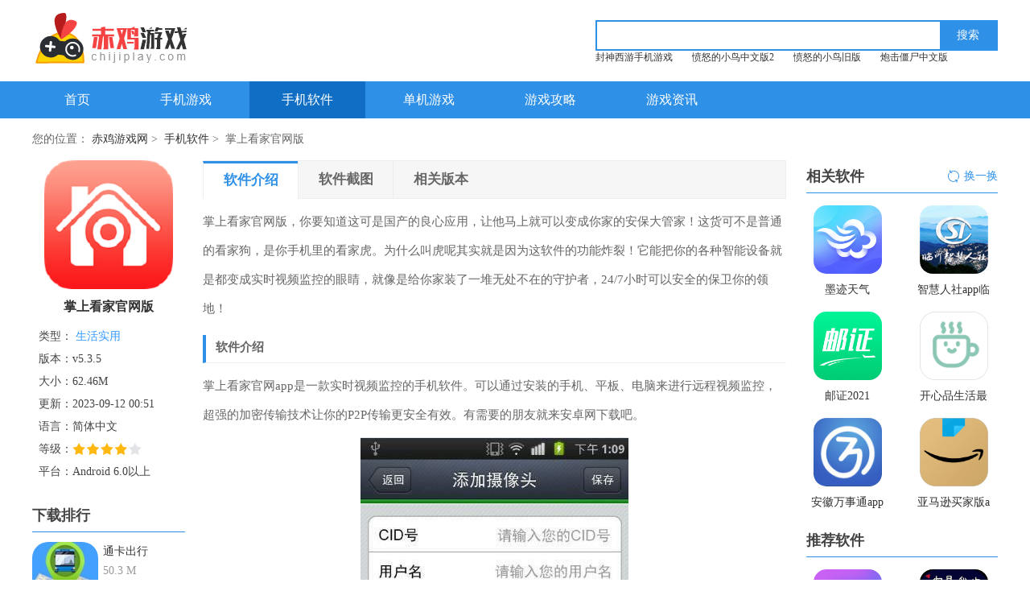

--- FILE ---
content_type: text/html; charset=utf-8
request_url: https://www.chijiplay.com/app/234017070.html
body_size: 6771
content:
<!DOCTYPE html>
<html>
	<head>
		<meta http-equiv="Content-Type" content="text/html; charset=utf-8" />
		<meta name="applicable-device" content="pc" />
		<meta http-equiv="Cache-Control" content="no-siteapp" />
		<meta http-equiv="Cache-Control" content="no-transform" />		
		<meta http-equiv="mobile-agent" content="format=xhtml; url=https://m.chijiplay.com/app/234017070.html" />
		<meta http-equiv="mobile-agent" content="format=html5; url=https://m.chijiplay.com/app/234017070.html"/>
		<title>掌上看家官网下载_掌上看家官网下载appv5.3.5-赤鸡游戏网</title>		
		<meta name="keywords" content="掌上看家官网下载,掌上看家官网下载app"/>
		<meta name="description" content="赤鸡游戏网向您提供掌上看家官网下载安装，掌上看家官网版，你要知道这可是国产的良心应用，让他马上就可以变成你家的安保大管家！这货可不是普通的看家狗，是你手机里的看家虎。为什么叫虎呢其实就是因为这软件的功能炸裂！它能把你的各种智能设备就是都变成实时视频监控的眼睛，就像是给你家装了一堆无处不在的守护者，24 7小时可以安全的保卫你的领地！"/>		
		<link rel="alternate" media="only screen and(max-width:640px)" href="https://m.chijiplay.com/app/234017070.html" >
		<link rel="stylesheet" href="https://www.chijiplay.com/statics/front/css/css.css" />
		<script type="text/javascript" src="https://www.chijiplay.com/statics/front/js/top1.js"></script>
				
	</head>

		<body onselectstart="return false" oncopy="return false">
			<div class="header">
			<div class="header-box wrapper">
				<div class="logo">
					<a href="/" title="赤鸡游戏网"></a>
				</div>
				<div class="sous">
					<div class="search">
						<input class="text" type="text" name="keywords" value="" size="30" id="searchfield">
						<input class="button" type="button" name="dosubmit" id="dosubmit" value="搜索" search_type="init">

					</div>

					<div class="hotword">
							
	               			               		<a href="https://www.chijiplay.com/game/113016345.html" target="_blank">封神西游手机游戏</a>
							               		<a href="https://www.chijiplay.com/game/202716240.html" target="_blank">愤怒的小鸟中文版2</a>
							               		<a href="https://www.chijiplay.com/game/103116235.html" target="_blank">愤怒的小鸟旧版</a>
							               		<a href="https://www.chijiplay.com/game/103416230.html" target="_blank">炮击僵尸中文版</a>
																	</div>

				</div>
			</div>
			<div class="header-nav">
				<div class="nav wrapper">
				
				<a  href="/" rel="nofollow">首页</a>
										          			 					<a  href="https://www.chijiplay.com/game/">手机游戏</a>
					 					<a  class="on"  href="https://www.chijiplay.com/app/">手机软件</a>
					 					<a  href="https://www.chijiplay.com/danji/">单机游戏</a>
					 					<a  href="https://www.chijiplay.com/yxgl/">游戏攻略</a>
					 					<a  href="https://www.chijiplay.com/news/">游戏资讯</a>
					 				</div>
			</div>
		</div>		<div class="location wrapper">
		<p>
			您的位置：
			<a href="/">赤鸡游戏网</a>&nbsp;>&nbsp;
			<a href="https://www.chijiplay.com/app/">手机软件</a>&nbsp;>&nbsp;
			掌上看家官网版</p>
	</div>

	<div class="part-cont wrapper">
		<!--左 开始-->
		<div class="gibody-left ">
			<div class="show-fix">
			<img class="gimg" src="https://img.chijiplay.com/upload/images/072209/2330/1694100645118144876746.png" alt="掌上看家官网版" title="掌上看家官网版" />
			<h1 class="gname">掌上看家官网版</h1>
			<script src="/index.php?m=content&c=index&a=show_download_url&id=17070&catid=24&url=https://m.chijiplay.com/app/234017070.html"></script> 
			<ul class="ginfo">
				<li>类型：
					<a href="https://www.chijiplay.com/app/shsy/">生活实用</a>
				</li>
				<li>版本：v5.3.5</li>
				<li>大小：62.46M</li>
				<li>更新：2023-09-12 00:51</li>
				<li>语言：简体中文</li>
				<li>等级：<i class="star s4 "></i></li>
				<li>平台：Android 6.0以上</li>

			</ul>
			<div class="gglist pt20">
				<div class="part-cont-tit ">
					<h3 class="t-name ">下载排行</h3>
				</div>
				<ul>
														<li>
						<a title="通卡出行" href="https://www.chijiplay.com/app/1820603.html">
							<img alt="通卡出行" title="通卡出行" src="https://img.chijiplay.com/upload/images/212205/1533/1653118433350041240125.jpg" />
							<i>通卡出行</i>
						</a>
						<span>50.3 M</span>
						<span>生活实用</span>
					</li>
										<li>
						<a title="自贡观察app" href="https://www.chijiplay.com/app/212216619.html">
							<img alt="自贡观察app" title="自贡观察app" src="https://img.chijiplay.com/upload/images/122208/0601/16917912963309379230.png" />
							<i>自贡观察app</i>
						</a>
						<span>49.9M</span>
						<span>生活实用</span>
					</li>
										<li>
						<a title="阿里企业云邮箱" href="https://www.chijiplay.com/app/200916409.html">
							<img alt="阿里企业云邮箱" title="阿里企业云邮箱" src="https://img.chijiplay.com/upload/images/192207/1650/168975662456227568366.jpeg" />
							<i>阿里企业云邮箱</i>
						</a>
						<span>15.2M</span>
						<span>生活实用</span>
					</li>
										<li>
						<a title="星巴克app" href="https://www.chijiplay.com/app/231113874.html">
							<img alt="星巴克app" title="星巴克app" src="https://img.chijiplay.com/upload/images/122204/0017/168122983483158238596.png" />
							<i>星巴克app</i>
						</a>
						<span>91.6M</span>
						<span>生活实用</span>
					</li>
										<li>
						<a title="上海交警最新版" href="https://www.chijiplay.com/app/163114968.html">
							<img alt="上海交警最新版" title="上海交警最新版" src="https://img.chijiplay.com/upload/images/172205/1402/1684303366556362495872.png" />
							<i>上海交警最新版</i>
						</a>
						<span>72.2M</span>
						<span>生活实用</span>
					</li>
										<li>
						<a title="穆斯林手册软件安卓版" href="https://www.chijiplay.com/app/15166846.html">
							<img alt="穆斯林手册软件安卓版" title="穆斯林手册软件安卓版" src="https://img.chijiplay.com/upload/images/132209/1459/1663052350426482480649.png" />
							<i>穆斯林手册软件安卓版</i>
						</a>
						<span>95.6M</span>
						<span>生活实用</span>
					</li>
										<li>
						<a title="蝴蝶云2021" href="https://www.chijiplay.com/app/18211956.html">
							<img alt="蝴蝶云2021" title="蝴蝶云2021" src="https://img.chijiplay.com/upload/images/212205/2101/165313809496458328103.jpg" />
							<i>蝴蝶云2021</i>
						</a>
						<span>82.5 MB</span>
						<span>生活实用</span>
					</li>
														</ul>
			</div></div>
		</div>
		<!--中间 开始-->
		<div class="gibody-center show-con">
			<div class="detail-tag" id="detailTabs">
				<ul>
					<li class="on" data-id="yxjs"><span>软件介绍</span></li>
					<li data-id="yxjt"><span>软件截图</span></li>
					<li data-id="xgyx"><span>相关版本</span></li>
				</ul>
			</div>

			<div class="sub-box   cl" id="arc_yxjs">
				<div class="app-desc">
					<p>掌上看家官网版，你要知道这可是国产的良心应用，让他马上就可以变成你家的安保大管家！这货可不是普通的看家狗，是你手机里的看家虎。为什么叫虎呢其实就是因为这软件的功能炸裂！它能把你的各种智能设备就是都变成实时视频监控的眼睛，就像是给你家装了一堆无处不在的守护者，24/7小时可以安全的保卫你的领地！</p>
<p class="intortit"><strong>软件介绍&nbsp;</strong></p>
<p>掌上看家官网app是一款实时视频监控的手机软件。可以通过安装的手机、平板、电脑来进行远程视频监控，超强的加密传输技术让你的P2P传输更安全有效。有需要的朋友就来安卓网下载吧。<br />
<img src="https://img.chijiplay.com/upload/2023/0912/20230912122347896.jpg" alt="掌上看家官网下载"></p>
<p class="intortit"><strong>软件特色</strong></p>
<p>这是一款远程实时视频监控应用，可以安全便捷地将您的手机远程连接到已设置好的电脑摄像头进行无线远程实时视频。 所有信息和图像的传送被超强加密并严格限制在您指定的手机和电脑之间(点对点传输)。。</p>
<p class="intortit"><strong>软件亮点</strong></p>
<p>第一步：将USB摄像头连接到电脑上。</p>
<p>第二步：在我们的官网，http://www.ichano.cn/kanjia 下载电脑端软件&ldquo;众云掌上管家&rdquo;。并获取CID号。</p>
<p>第三步：在手机端输入CID号，即可连接连接成功。</p>
<p>新增隐私屏蔽功能，可以对隐私区域进行进行屏蔽</p>
<p>远程监控的应用我们看到的基本都是国外的，这款是咱国内的公司做的。原理其实都差不多，功能也和国外的区别不大，同样的情况下，咱肯定要支持国产。</p>
<p class="intortit"><strong>软件测评</strong></p>
掌上看家官网版，你也不用担心隐私泄露，它有很保密的传输技术，让你的视频传输比铁板烧还安全比忍者还隐秘，只有你能看到你的家黑客们可不敢惹你！但是只要有网络，就能远程监控就像是个超级特工在遥控家里的一切！出门在外也能放心因为你的家有这个看家虎你就不怕坏蛋！只有老人在家或者小孩宠物在家的时候还是很有用处的，实用安全才是硬道理。				</div>

			</div>
			<div class="sub-box cl" id="arc_yxjt">
				<div class="hd">
					<h3 class="t-name">软件截图</h3>
				</div>

				<!-- 截图 -->
				<div class="sub-box  cl">
					<div id="snapShotWrap" class="snapShotWrap J_shot_cont">
						<a id="shotNext" class="snap-shot-btn next" title="下一张" href="javascript:void(0);">
							<i></i>
						</a>
						<a id="shotPrev" class="snap-shot-btn prev" title="上一张" href="javascript:void(0);">
							<i></i>
						</a>
						<div class="snapShotCont">
														<div class="snopshot">
								<img src="https://img.chijiplay.com/upload/images/072209/2330/1694100643222108139691.jpg">
							</div>
														<div class="snopshot">
								<img src="https://img.chijiplay.com/upload/images/072209/2330/169410064379692156561.jpg">
							</div>
														<div class="snopshot">
								<img src="https://img.chijiplay.com/upload/images/072209/2330/1694100644139793976337.jpg">
							</div>
														<div class="snopshot">
								<img src="https://img.chijiplay.com/upload/images/072209/2330/1694100644508091729663.jpg">
							</div>
														<div class="snopshot">
								<img src="https://img.chijiplay.com/upload/2023/0912/20230912122347896.jpg">
							</div>
													</div>
					</div>
				</div>
				<!--  截图结束-->
			</div>

			<div class="sub-box cl" id="arc_xgyx">
				<div class="hd">
					<h3 class="t-name">相关版本</h3>
				</div>
				<div class="app-xgbb cl">
					<ul>
																		<li>
							<a href="https://www.chijiplay.com/app/195116780.html" class="link-name" title="掌上看家">掌上看家</a>
							<i class="star s4 "></i>
							<span>17.3M</span>
							<a href="https://www.chijiplay.com/app/195116780.html" class="link-btn" rel="nofollow">查看详情</a>
						</li>
													<li>
							<a href="https://www.chijiplay.com/app/221616917.html" class="link-name" title="掌上看家历史版本">掌上看家历史版本</a>
							<i class="star s4 "></i>
							<span>12.1M</span>
							<a href="https://www.chijiplay.com/app/221616917.html" class="link-btn" rel="nofollow">查看详情</a>
						</li>
													<li>
							<a href="https://www.chijiplay.com/app/202016862.html" class="link-name" title="掌上看家安卓免费版">掌上看家安卓免费版</a>
							<i class="star s4 "></i>
							<span>57.55M </span>
							<a href="https://www.chijiplay.com/app/202016862.html" class="link-btn" rel="nofollow">查看详情</a>
						</li>
													<li>
							<a href="https://www.chijiplay.com/app/074616721.html" class="link-name" title="掌上看家免费版">掌上看家免费版</a>
							<i class="star s4 "></i>
							<span>78.9M</span>
							<a href="https://www.chijiplay.com/app/074616721.html" class="link-btn" rel="nofollow">查看详情</a>
						</li>
													<li>
							<a href="https://www.chijiplay.com/app/231812975.html" class="link-name" title="吉林掌上社保最新版本">吉林掌上社保最新版本</a>
							<i class="star s4 "></i>
							<span>15.0M</span>
							<a href="https://www.chijiplay.com/app/231812975.html" class="link-btn" rel="nofollow">查看详情</a>
						</li>
													<li>
							<a href="https://www.chijiplay.com/app/111611692.html" class="link-name" title="掌上公交手机版">掌上公交手机版</a>
							<i class="star s4 "></i>
							<span>80.8M</span>
							<a href="https://www.chijiplay.com/app/111611692.html" class="link-btn" rel="nofollow">查看详情</a>
						</li>
											</ul>
				</div>
			</div>

		</div>
		<!--右边开始-->
		<div class="gibody-right show-fix">
			<div class="box cl changeTab">
				<div class="part-cont-tit ">
					<h3 class="t-name ">相关软件</h3>
					<span class="btn-change"><i></i>换一换</span>
				</div>
								<div class="list-ico ico3-1row changeBox">
					<ul>
																		<li>
							<a href="https://www.chijiplay.com/app/234316576.html" target="_blank " title="墨迹天气" rel="nofollow " class="link-ico ">
								<img src="https://img.chijiplay.com/upload/images/122208/0746/169179760251101613288.jpeg" alt="墨迹天气">
							</a>
							<a href="https://www.chijiplay.com/app/234316576.html" target="_blank " class="link-name " title="墨迹天气">墨迹天气</a>
						</li>
																								<li>
							<a href="https://www.chijiplay.com/app/224715871.html" target="_blank " title="智慧人社app临沂" rel="nofollow " class="link-ico ">
								<img src="https://img.chijiplay.com/upload/images/172205/1422/1684304546675496389906.png" alt="智慧人社app临沂">
							</a>
							<a href="https://www.chijiplay.com/app/224715871.html" target="_blank " class="link-name " title="智慧人社app临沂">智慧人社app临沂</a>
						</li>
																								<li>
							<a href="https://www.chijiplay.com/app/17174967.html" target="_blank " title="邮证2021" rel="nofollow " class="link-ico ">
								<img src="https://img.chijiplay.com/upload/images/212205/1633/1653122034691023385534.jpg" alt="邮证2021">
							</a>
							<a href="https://www.chijiplay.com/app/17174967.html" target="_blank " class="link-name " title="邮证2021">邮证2021</a>
						</li>
																								<li>
							<a href="https://www.chijiplay.com/app/1723235.html" target="_blank " title="开心品生活最新版" rel="nofollow " class="link-ico ">
								<img src="https://img.chijiplay.com/upload/images/212205/1551/1653119504481747244361.jpg" alt="开心品生活最新版">
							</a>
							<a href="https://www.chijiplay.com/app/1723235.html" target="_blank " class="link-name " title="开心品生活最新版">开心品生活最新版</a>
						</li>
																								<li>
							<a href="https://www.chijiplay.com/app/0723716.html" target="_blank " title="安徽万事通app" rel="nofollow " class="link-ico ">
								<img src="https://img.chijiplay.com/upload/images/212205/1445/165311553168052962897.jpg" alt="安徽万事通app">
							</a>
							<a href="https://www.chijiplay.com/app/0723716.html" target="_blank " class="link-name " title="安徽万事通app">安徽万事通app</a>
						</li>
																								<li>
							<a href="https://www.chijiplay.com/app/074616713.html" target="_blank " title="亚马逊买家版app" rel="nofollow " class="link-ico ">
								<img src="https://img.chijiplay.com/upload/images/122208/0151/1691776277793351754433.png" alt="亚马逊买家版app">
							</a>
							<a href="https://www.chijiplay.com/app/074616713.html" target="_blank " class="link-name " title="亚马逊买家版app">亚马逊买家版app</a>
						</li>
																																																																																																																																																																																																																																				
					</ul>
				</div>
				<div class="list-ico ico3-1row changeBox">
					<ul>
																																																																																										<li>
							<a href="https://www.chijiplay.com/app/13157202.html" target="_blank " title="闽政通app" rel="nofollow " class="link-ico ">
								<img src="https://img.chijiplay.com/upload/images/132209/2056/1663073782846564524687.jpg" alt="闽政通app">
							</a>
							<a href="https://www.chijiplay.com/app/13157202.html" target="_blank " class="link-name " title="闽政通app">闽政通app</a>
						</li>
																								<li>
							<a href="https://www.chijiplay.com/app/17116333.html" target="_blank " title="papago官方app" rel="nofollow " class="link-ico ">
								<img src="https://img.chijiplay.com/upload/images/132209/1535/166305451180992445297d.jpg" alt="papago官方app">
							</a>
							<a href="https://www.chijiplay.com/app/17116333.html" target="_blank " class="link-name " title="papago官方app">papago官方app</a>
						</li>
																								<li>
							<a href="https://www.chijiplay.com/app/182916827.html" target="_blank " title="2345天气预报老版本" rel="nofollow " class="link-ico ">
								<img src="https://img.chijiplay.com/upload/images/112208/2143/1691761409557873524640.png" alt="2345天气预报老版本">
							</a>
							<a href="https://www.chijiplay.com/app/182916827.html" target="_blank " class="link-name " title="2345天气预报老版本">2345天气预报老版本</a>
						</li>
																								<li>
							<a href="https://www.chijiplay.com/app/15152412.html" target="_blank " title="君凤煌app最新版" rel="nofollow " class="link-ico ">
								<img src="https://img.chijiplay.com/upload/images/202205/1241/1653021665750988532717.png" alt="君凤煌app最新版">
							</a>
							<a href="https://www.chijiplay.com/app/15152412.html" target="_blank " class="link-name " title="君凤煌app最新版">君凤煌app最新版</a>
						</li>
																								<li>
							<a href="https://www.chijiplay.com/app/11214995.html" target="_blank " title="加油宝" rel="nofollow " class="link-ico ">
								<img src="https://img.chijiplay.com/upload/images/202205/0951/1653011498513720378783.png" alt="加油宝">
							</a>
							<a href="https://www.chijiplay.com/app/11214995.html" target="_blank " class="link-name " title="加油宝">加油宝</a>
						</li>
																								<li>
							<a href="https://www.chijiplay.com/app/14231523.html" target="_blank " title="肥料app" rel="nofollow " class="link-ico ">
								<img src="https://img.chijiplay.com/upload/images/202205/1753/165304041610735187579.png" alt="肥料app">
							</a>
							<a href="https://www.chijiplay.com/app/14231523.html" target="_blank " class="link-name " title="肥料app">肥料app</a>
						</li>
																																																																																																																																																												
					</ul>
				</div>
				<div class="list-ico changeBox ">
					<ul>
																																																																																																																																																																		<li>
							<a href="https://www.chijiplay.com/app/10126773.html" target="_blank " title="嘀嗒车主端" rel="nofollow " class="link-ico ">
								<img src="https://img.chijiplay.com/upload/images/132209/1544/1663055085381280261414.png" alt="嘀嗒车主端">
							</a>
							<a href="https://www.chijiplay.com/app/10126773.html" target="_blank " class="link-name " title="嘀嗒车主端">嘀嗒车主端</a>
						</li>
																								<li>
							<a href="https://www.chijiplay.com/app/11175946.html" target="_blank " title="云熙软件最新版" rel="nofollow " class="link-ico ">
								<img src="https://img.chijiplay.com/upload/images/132209/1500/1663052433721497515296.png" alt="云熙软件最新版">
							</a>
							<a href="https://www.chijiplay.com/app/11175946.html" target="_blank " class="link-name " title="云熙软件最新版">云熙软件最新版</a>
						</li>
																								<li>
							<a href="https://www.chijiplay.com/app/072713977.html" target="_blank " title="腾讯翻译君最新版" rel="nofollow " class="link-ico ">
								<img src="https://img.chijiplay.com/upload/images/122204/0156/1681235769828948361193.png" alt="腾讯翻译君最新版">
							</a>
							<a href="https://www.chijiplay.com/app/072713977.html" target="_blank " class="link-name " title="腾讯翻译君最新版">腾讯翻译君最新版</a>
						</li>
																								<li>
							<a href="https://www.chijiplay.com/app/07263731.html" target="_blank " title="电池警报app" rel="nofollow " class="link-ico ">
								<img src="https://img.chijiplay.com/upload/images/212205/1854/1653130451666403528203.jpg" alt="电池警报app">
							</a>
							<a href="https://www.chijiplay.com/app/07263731.html" target="_blank " class="link-name " title="电池警报app">电池警报app</a>
						</li>
																								<li>
							<a href="https://www.chijiplay.com/app/07114148.html" target="_blank " title="小谭优选" rel="nofollow " class="link-ico ">
								<img src="https://img.chijiplay.com/upload/images/222205/0941/16531836601228470622.jpg" alt="小谭优选">
							</a>
							<a href="https://www.chijiplay.com/app/07114148.html" target="_blank " class="link-name " title="小谭优选">小谭优选</a>
						</li>
																								<li>
							<a href="https://www.chijiplay.com/app/15253660.html" target="_blank " title="火车到站提醒app" rel="nofollow " class="link-ico ">
								<img src="https://img.chijiplay.com/upload/images/192205/2011/1652962274927910376087.png" alt="火车到站提醒app">
							</a>
							<a href="https://www.chijiplay.com/app/15253660.html" target="_blank " class="link-name " title="火车到站提醒app">火车到站提醒app</a>
						</li>
																																																																																				
					</ul>
				</div>
				<div class="list-ico changeBox ">
					<ul>
																																																																																																																																																																																																																																										<li>
							<a href="https://www.chijiplay.com/app/225115958.html" target="_blank " title="温度计手机版中文版" rel="nofollow " class="link-ico ">
								<img src="https://img.chijiplay.com/upload/images/282206/2042/1687956178675665479.png" alt="温度计手机版中文版">
							</a>
							<a href="https://www.chijiplay.com/app/225115958.html" target="_blank " class="link-name " title="温度计手机版中文版">温度计手机版中文版</a>
						</li>
																								<li>
							<a href="https://www.chijiplay.com/app/17163720.html" target="_blank " title="滴滴顺风车主" rel="nofollow " class="link-ico ">
								<img src="https://img.chijiplay.com/upload/images/212205/1518/1653117497976959566190.jpg" alt="滴滴顺风车主">
							</a>
							<a href="https://www.chijiplay.com/app/17163720.html" target="_blank " class="link-name " title="滴滴顺风车主">滴滴顺风车主</a>
						</li>
																								<li>
							<a href="https://www.chijiplay.com/app/063816176.html" target="_blank " title="星巴克咖啡" rel="nofollow " class="link-ico ">
								<img src="https://img.chijiplay.com/upload/images/192207/0309/16897073504552776210.png" alt="星巴克咖啡">
							</a>
							<a href="https://www.chijiplay.com/app/063816176.html" target="_blank " class="link-name " title="星巴克咖啡">星巴克咖啡</a>
						</li>
																								<li>
							<a href="https://www.chijiplay.com/app/18132215.html" target="_blank " title="快提词ios" rel="nofollow " class="link-ico ">
								<img src="https://img.chijiplay.com/upload/images/202205/1429/1653028152369211212441.jpg" alt="快提词ios">
							</a>
							<a href="https://www.chijiplay.com/app/18132215.html" target="_blank " class="link-name " title="快提词ios">快提词ios</a>
						</li>
																								<li>
							<a href="https://www.chijiplay.com/app/18195180.html" target="_blank " title="官方彩云天气" rel="nofollow " class="link-ico ">
								<img src="https://img.chijiplay.com/upload/images/202205/1404/1653026656895185585317.jpg" alt="官方彩云天气">
							</a>
							<a href="https://www.chijiplay.com/app/18195180.html" target="_blank " class="link-name " title="官方彩云天气">官方彩云天气</a>
						</li>
																								<li>
							<a href="https://www.chijiplay.com/app/13166214.html" target="_blank " title="房天下app官网版" rel="nofollow " class="link-ico ">
								<img src="https://img.chijiplay.com/upload/images/132209/2111/1663074706897625292524.jpg" alt="房天下app官网版">
							</a>
							<a href="https://www.chijiplay.com/app/13166214.html" target="_blank " class="link-name " title="房天下app官网版">房天下app官网版</a>
						</li>
												
					</ul>
				</div>
							</div>
			<div class="box cl show-game">
				<div class="part-cont-tit">
					<h3 class="t-name ">推荐软件</h3>

				</div>
				<div class="list-ico  changeBox ">
					<ul>
																	<li>
							<a href="https://www.chijiplay.com/app/104715796.html" target="_blank " title="奇幻主题壁纸免费版" rel="nofollow " class="link-ico ">
								<img src="https://img.chijiplay.com/upload/images/282206/2040/168795605036304389093.png" alt="奇幻主题壁纸免费版">
							</a>
							<a href="https://www.chijiplay.com/app/104715796.html" target="_blank " class="link-name " title="奇幻主题壁纸免费版">奇幻主题壁纸免费版</a>
						</li>
												<li>
							<a href="https://www.chijiplay.com/app/110815741.html" target="_blank " title="文字锁屏免费版" rel="nofollow " class="link-ico ">
								<img src="https://img.chijiplay.com/upload/images/292206/1225/1688012745352841110836.png" alt="文字锁屏免费版">
							</a>
							<a href="https://www.chijiplay.com/app/110815741.html" target="_blank " class="link-name " title="文字锁屏免费版">文字锁屏免费版</a>
						</li>
												<li>
							<a href="https://www.chijiplay.com/app/181114459.html" target="_blank " title="皮肤大亨正版最新版" rel="nofollow " class="link-ico ">
								<img src="https://img.chijiplay.com/upload/images/082205/1044/1683513840290816819320.png" alt="皮肤大亨正版最新版">
							</a>
							<a href="https://www.chijiplay.com/app/181114459.html" target="_blank " class="link-name " title="皮肤大亨正版最新版">皮肤大亨正版最新版</a>
						</li>
												<li>
							<a href="https://www.chijiplay.com/app/162614477.html" target="_blank " title="松果出行app安卓版" rel="nofollow " class="link-ico ">
								<img src="https://img.chijiplay.com/upload/images/062205/1721/168336488556284791870.png" alt="松果出行app安卓版">
							</a>
							<a href="https://www.chijiplay.com/app/162614477.html" target="_blank " class="link-name " title="松果出行app安卓版">松果出行app安卓版</a>
						</li>
												<li>
							<a href="https://www.chijiplay.com/app/105414548.html" target="_blank " title="省省回头车版" rel="nofollow " class="link-ico ">
								<img src="https://img.chijiplay.com/upload/images/082205/1045/168351393342559344955.jpeg" alt="省省回头车版">
							</a>
							<a href="https://www.chijiplay.com/app/105414548.html" target="_blank " class="link-name " title="省省回头车版">省省回头车版</a>
						</li>
												<li>
							<a href="https://www.chijiplay.com/app/140714583.html" target="_blank " title="小牛充电王" rel="nofollow " class="link-ico ">
								<img src="https://img.chijiplay.com/upload/images/182205/1946/168441038569931388498.png" alt="小牛充电王">
							</a>
							<a href="https://www.chijiplay.com/app/140714583.html" target="_blank " class="link-name " title="小牛充电王">小牛充电王</a>
						</li>
												<li>
							<a href="https://www.chijiplay.com/app/133714620.html" target="_blank " title="中国万年历正版" rel="nofollow " class="link-ico ">
								<img src="https://img.chijiplay.com/upload/images/172205/2139/1684330769894349377800.jpg" alt="中国万年历正版">
							</a>
							<a href="https://www.chijiplay.com/app/133714620.html" target="_blank " class="link-name " title="中国万年历正版">中国万年历正版</a>
						</li>
												<li>
							<a href="https://www.chijiplay.com/app/140515111.html" target="_blank " title="易行通app官方安卓版" rel="nofollow " class="link-ico ">
								<img src="https://img.chijiplay.com/upload/images/272204/2302/1682607736569151689341.png" alt="易行通app官方安卓版">
							</a>
							<a href="https://www.chijiplay.com/app/140515111.html" target="_blank " class="link-name " title="易行通app官方安卓版">易行通app官方安卓版</a>
						</li>
												<li>
							<a href="https://www.chijiplay.com/app/133715427.html" target="_blank " title="上海迪士尼" rel="nofollow " class="link-ico ">
								<img src="https://img.chijiplay.com/upload/images/172205/1421/168430451427660276060.jpeg" alt="上海迪士尼">
							</a>
							<a href="https://www.chijiplay.com/app/133715427.html" target="_blank " class="link-name " title="上海迪士尼">上海迪士尼</a>
						</li>
												<li>
							<a href="https://www.chijiplay.com/app/134315361.html" target="_blank " title="屈臣氏网上购物app" rel="nofollow " class="link-ico ">
								<img src="https://img.chijiplay.com/upload/images/282203/1149/1679975375475180067.png" alt="屈臣氏网上购物app">
							</a>
							<a href="https://www.chijiplay.com/app/134315361.html" target="_blank " class="link-name " title="屈臣氏网上购物app">屈臣氏网上购物app</a>
						</li>
												<li>
							<a href="https://www.chijiplay.com/app/134415137.html" target="_blank " title="瑞幸咖啡软件" rel="nofollow " class="link-ico ">
								<img src="https://img.chijiplay.com/upload/images/282203/1204/16799762863249034146.png" alt="瑞幸咖啡软件">
							</a>
							<a href="https://www.chijiplay.com/app/134415137.html" target="_blank " class="link-name " title="瑞幸咖啡软件">瑞幸咖啡软件</a>
						</li>
												<li>
							<a href="https://www.chijiplay.com/app/140615112.html" target="_blank " title="上海公共交通乘车码app" rel="nofollow " class="link-ico ">
								<img src="https://img.chijiplay.com/upload/images/272204/1408/168257572378756749276.png" alt="上海公共交通乘车码app">
							</a>
							<a href="https://www.chijiplay.com/app/140615112.html" target="_blank " class="link-name " title="上海公共交通乘车码app">上海公共交通乘车码app</a>
						</li>
																</ul>
				</div>

			</div>

		</div>
	</div>
	<div class="footer">
	<div class="copy wrapper">
		<img src="https://www.chijiplay.com/statics/front/images/copy.jpg" alt="版权信息" />
		<p>Copyright @ 2010-2022 <a href="https://www.chijiplay.com/">赤鸡游戏网</a> www.chijiplay.com . All Rights Reserved </p>
	</div>
</div>
<script type="text/javascript" src="https://www.chijiplay.com/statics/front/js/jquery-1.8.3.min.js" charset="utf-8"></script>
<script type="text/javascript" src="https://www.chijiplay.com/statics/front/js/common.js"></script>
<script>
var _hmt = _hmt || [];
(function() {
  var hm = document.createElement("script");
  hm.src = "https://hm.baidu.com/hm.js?f35de9d5e79685ad578839dbab5d177b";
  var s = document.getElementsByTagName("script")[0]; 
  s.parentNode.insertBefore(hm, s);
})();
</script>
	<script type="text/javascript" src="https://www.chijiplay.com/statics/front/js/game.js"></script>
	<script language="JavaScript" src="https://www.chijiplay.com/api.php?op=count&id=17070&modelid=2"></script>
</body>
</html>

--- FILE ---
content_type: text/css
request_url: https://www.chijiplay.com/statics/front/css/css.css
body_size: 16708
content:

/*基本样式*/
html,body,div,p,span,em,i,u,del,strong,a,b,dl,dt,dd,ul,ol,li,h1,h2,h3,h4,h5,h6,iframe,form,label,button,input,textarea,pre,hr,table,tbody,th,td{margin:0;padding:0;word-wrap:break-word;word-break:break-all;border:0}
button,input,textarea{outline: none}

h1,h2,h3,h4,h5,h6,button,input,select,textarea{font-size:100%;font-weight:normal}
img{border:0; border:none}
em,i,strong,th{font-style:normal}
ol,ul,li{list-style:none}
table{border-collapse:collapse;border-spacing:0}
input,select{-webkit-appearance:none; appearance:none; }
html{ overflow-y: scroll; }
*html{ _background-image:url(about:blank); _background-attachment:fixed; }
body{font:12px tahoma,'\5b8b\4f53',sans-serif;font-family:"Microsoft YaHei"; font-size:14px; color: #444; }
*{margin:0px; padding:0px; outline:none;}
ul li{list-style:none;}
li{list-style:none;}
img{border:none;}
a{color:#333; text-decoration:none; cursor:pointer;}
a:hover{color:#ed2f2f;}




.fl{ float: left; display: inline; }
.fr{ float: right; display: inline; }
.mt15{ margin-top: 15px !important; }
.mb15{ margin-bottom: 15px !important; }
.pt20{padding-top: 20px;}

.hide{display: none;}
.cl:after,.wrapper:after{content:" ";display:block;height:0;clear:both;visibility:hidden}
*html .cl{height:1%}



.header,.footer,.header-nav,.header-top{width:100%;min-width:1200px;}
.wrapper{width: 1200px;margin:0 auto;}
.header-top{width:100%;height:35px;background:#eee;line-height:35px;color:#666;}

.header-top .link-a{float:right;}
.header-top .link-a a{padding: 0 10px;}
.header-top .link-a a + a{border-left: #bbb 1px solid;}


.header-box{height:80px; padding-top:15px;padding-bottom:6px;}
.header-box .logo{ float:left; width:266px; height: 65px;padding-left: 4px;}
.header-box .logo a{ display:block;width:266px; height: 65px; background-image:url(../images/logo.png) ;background-repeat: no-repeat;    background-position: left center;}
.header .lsrj{display:none;}
.header .sous{float:right; height: 68px;width: 500px;padding-top: 10px; }
.header .hotword{height: 22px;overflow: hidden;}
.header .hotword a{margin-right: 20px;    font-size: 12px;}

.search{height: 34px; position:relative;  border: 2px solid #2e90e6;}
.search .icon{float:left; display:inline-block; width:18px; height:18px;margin:10px 11px 0 10px; overflow:hidden; display: none; }
.search .text{ line-height: 18px;height: 18px; width: 390px; float:left; background: none; outline:none; color:#999; font-size:16px; border:none; padding:6px 10px;overflow: hidden;}
.search .text::-webkit-input-placeholder { color: #999; }
.search .text::-moz-placeholder { color: #999; opacity: 1; }
.search .text:-ms-input-placeholder { color: #999; }
.search .button{width: 70px; height:34px; font-size: 14px; background:#2e90e6; color: #FFF; border:none; outline:none; float:right; cursor:pointer;  }
.search .link-a{}
.header-nav{ background: #2e90e6;width:100%; }

.nav{ height: 46px;  }
.nav a{ display:inline-block; vertical-align: top; line-height: 46px; text-align:center; color:#fff; font-size:16px; float:left; padding: 0 40px;margin-right:6px; }
.nav a+a{margin-left: 1px;}
.nav a:hover,
.nav a.on{ background-color: #106fc5; }


/*图标列表*/

.list-dj{overflow: hidden;}
.list-dj ul{width: 110%;}
.list-dj  li{float: left;padding: 20px 30px 0px 0;}
.list-dj  li .link-ico{display: block; width:150px; height: 220px; overflow: hidden;border-radius:2px;}
.list-dj  li .link-ico img{width:100%; height: 100%; }
.list-dj  li .link-name{display: block;width:150px;line-height:40px;height: 32px;overflow: hidden;text-align: center;}
.list-dj  li:hover .link-name{color: #ed2f2f;}


.list-ico{}
.list-ico ul{width: 110%;}
.list-ico  li{float: left;width:85px;padding-right: 27px;padding-top: 20px;}
.list-ico  li .link-ico{display: block; width:85px; height: 85px; overflow: hidden;border-radius:16px;}
.list-ico  li .link-ico img{width:100%; height: 100%; }
.list-ico  li .link-name{display: block;line-height:40px;height: 32px;overflow: hidden;text-align: center;}
.list-ico  li:hover .link-name{color: #ed2f2f;}

.part-box .list-ico{}
.ico10-1row{padding-top:20px;}
.ico10-1row{width:100%;overflow: hidden;}
.ico10-1row ul{overflow: hidden;height: 130px;}
.ico10-1row li{width:90px;}
.ico10-1row li+li{padding-left: 33px;}
.ico12-1row{padding-top:10px;}
.ico12-1row{width:100%;overflow: hidden;}
.ico12-1row ul{overflow: hidden;height: 112px;}
.ico12-1row li{width:74px;}
.ico12-1row  li .link-ico{width:74px;height: 74px;padding-left: 0;}
.ico12-1row   li .link-name{width:74px;}
.ico12-1row li+li{padding-left:28px;}

.ico3-1row  ul{width: 110%;}
.ico3-1row li{width:74px;padding:15px 22px 0px 6px;}
.ico3-1row li .link-ico{width:74px;height: 74px;padding-left: 0;margin: 0 auto;border-radius:14px;}
.ico3-1row   li .link-name{width:74px;margin: 0 auto;}

.ico3-dj ul{width: 110%;}
.ico3-dj li{width:74px;padding:15px 22px 0px 6px;}
.ico3-dj li .link-ico{width:74px;height: 110px;padding-left: 0;margin: 0 auto;border-radius:2px;}
.ico3-dj li .link-name{width:74px;margin: 0 auto;}


.game-classify{ color: #666; line-height: 14px; padding: 10px 0;}
.game-classify .link-a a{padding: 0 12px; float: left; margin-top: 8px;}
.game-classify .link-a a+a{border-left: 1px solid #c6c6c6;}
.game-classify  .item{height: 30px;overflow: hidden;white-space: nowrap;padding-left: 65px;position: relative;margin-bottom: 10px;}
.game-classify span{position: absolute;left: 0px;top: 5px;height: 20px;line-height: 20px; font-size:18px; background-position: 46px 4px; width: 56px; overflow:hidden;font-weight: bold;}
.game-classify .title{position: absolute;left: 0px;top: 5px;height: 20px;line-height: 20px; font-size:18px; background-position: 46px 4px; width: 56px; overflow:hidden;font-weight: bold;background-image: url(../images/icon.png);
    background-repeat: no-repeat;}


/*标题样式1*/
.headline1{text-indent:15px;font-size: 18px;color: #333;line-height: 22px;border-left: 5px solid #2e90e6;font-weight: bold;}
.headline1 a{float:right;width:65px;line-height:22px;font-size:14px;text-align:right;color: #999;font-weight:normal;}







.part-focus .left-box{width: 390px;float: left;overflow: hidden;}
/*焦点图切换*/

#main1_l{position: relative; width:390px; height: 300px; overflow:hidden;}
#main1_l .bd{position: relative}
#main1_l .ft{position: absolute;left: 0;bottom:0px;z-index: 1;width:100%;}
.main1_l_bar_box{ width:390px; height:300px; position: relative; overflow: hidden;}
.main1_l_bar{width: 10000px}
.main1_l_bar li{float: left;width:390px;height:300px}
.main1_l_bar a{width: 100%;height: 100%;display: block; position: relative; }
.main1_l_bar img{width:390px; height:300px;}
.main1_l_bar p{position: absolute; bottom: 8px; left: 0; z-index: 1; right: 0; height: 52px; line-height: 52px; overflow:hidden; background: rgba(0,0,0,0.6); filter: progid:DXImageTransform.Microsoft.gradient(startcolorstr=#7F000000,endcolorstr=#7F000000); font-size: 16px;
    color: #fff; text-align: left; }
.main1_l_bar span{ display: block; margin: 0 15px; }

#main1_l .change{position: absolute;left: 0;bottom:0px; right: 0; }
#main1_l .change a{ width: 20%; height: 8px; background: #373737; float: left; position: relative; }
#main1_l .change a img{width:80px;height:60px; display: none; }
#main1_l .change a .mask { position: absolute; top: 0; left: -1px; width: 1px; height: 100%; background: #A2A2A2; }
#main1_l .change a.on{ background: #2e90e6; }
#main1_l .hd{position: absolute;left:5px;bottom:80px;z-index: 2;width:420px;height:22px;text-align:center;}
#main1_l .main1_l_title{overflow: hidden;position: absolute;top: 0;left: 0;height:100%;line-height:22px;font-size:16px; width:100%;}
#main1_l .main1_l_title a{display: none;color: #fff; width:100%;}

.part-focus .left-box .l-box{padding-top: 20px;}
.hot-app{width:410px;overflow: hidden;margin: 12px 0px 0 0;}
.hot-app a{display: block;width:182px;height:105px;margin:0 20px 20px 0;float: left;border:1px solid #eee;position: relative;}

.hot-app a img{width:80px;height:80px;border-radius:16px;float: left;margin:12px 10px 0 10px;}
.hot-app a p{height:26px;width:80px;overflow: hidden;white-space:nowrap;text-overflow:ellipsis;line-height:26px;color:#333;float: right;margin-top: 12px;}
.hot-app a span{height:16px;width:80px;overflow: hidden;white-space:nowrap;text-overflow:ellipsis;line-height:16px;float: right;font-size:12px;color:#999;}
.hot-app a em{display: block;width:60px;height:22px;background:#2e90e6;color:#fff;float: left;line-height:22px;text-align: center;font-size:12px;margin-top: 10px;border-radius:2px;}

.hot-app a:hover p{}
.hot-app a:hover em{background:#106fc5}








.zxlb .txt{ display: none; }
.zxlb ul{ overflow: hidden; }
.zxlb li{ width: 185px; float: left; position: relative; margin-top: 20px;left: 0;}
.zxlb li + li{ margin-left: 20px; }
.zxlb .link-ico,.zxlb .link-ico img{ width: 185px; height: 142px; display: block; }
.zxlb .link-name{ position: absolute; left: 0; right: 0; bottom: 0; background: rgba(0,0,0,0.6); color: #fff; 
font-size: 12px; height: 26px; line-height: 26px; padding: 0 10px; text-align: center; overflow: hidden; }



.part-focus .cen-box{float:left; width:450px; margin-left: 36px; overflow:hidden; }



.part-focus .news-tabs{ height: 42px; line-height: 40px; font-size: 18px; border-bottom:1px solid #e5e5e5; font-weight: 400;padding-left: 10px; margin-bottom: 18px;}
.part-focus .news-tabs li{ float:left; width: 80px; display: inline-block; text-align: center; cursor: pointer; margin-right: 16px; }


.part-focus .news-tabs li.on{ color:#2e90e6;border-bottom: 3px #2e90e6 solid;}





.part-focus .news-list{ overflow: hidden; }

.part-focus .news-list li{ height:22px; line-height:22px; position:relative; padding-bottom:13px; ! padding-bottom:10px;  overflow:hidden;}
.part-focus .news-list li .link-type{float:left;width:70px;color: #999; height:22px; overflow: hidden;font-size:12px}
.part-focus .news-list li .link-type:hover{color: #f54343;}
.part-focus .news-list li .link-ico{float:left;width:22px; height:22px; overflow: hidden;}
.part-focus .news-list li .link-ico img{width:22px; height:22px;border-radius: 4px;}
.part-focus .news-list li .link-name{float:left;color:#333; font-size:14px; text-overflow:ellipsis; white-space:nowrap;display: block;max-width:320px; overflow:hidden; padding-left: 10px;height: 22px;}
.part-focus .news-list li span{color:#ed2f2f; font-size:13px; float:right;}

.part-focus .news-list li.xian{ width:100%; border-bottom:1px dashed #e5e3e3; padding:0; height:1px;}


.part-focus .news-list li:nth-child(5n) {    border-bottom: 1px dashed #ddd;    margin-bottom: 7px;    padding-bottom: 13px;}

.part-focus .news-list li:last-child {border: 0;margin: 0; padding: 0; }

.news-list2{margin-top:22px; overflow: hidden; }
.news-list2 li{   padding-bottom:5px; overflow:hidden;}
.news-list2 li a{color:#333; font-size:14px; max-width:350px; overflow:hidden; display:inline-block;height:22px; line-height:22px;text-overflow:ellipsis; white-space:nowrap;}
.news-list2 li span{color:#999; font-size:13px; float:right;}
.news-list2 li:before{content: " ";float:left; background:#bbbbbb;  width:3px; height:3px; margin:10px 10px 0 0;}
.part-focus .news-list2 li{padding-bottom: 9px;}
.part-focus .news-list2 li:nth-child(5n) {    border-bottom: 1px dashed #ddd;    margin-bottom: 7px;    padding-bottom:8px;}

.part-focus .news-list2 li:last-child {border: 0;margin: 0; padding: 0; }


.part-focus .right-box{float:right; width:290px;}



.update-list{margin-top: 10px;overflow: hidden;}
.update-list ul{width: 105%;}
.update-list li{ height:22px; line-height:22px; position:relative; padding:10px 0px 10px 0;  overflow:hidden;border-bottom: 1px #eee dashed;float: left;width: 370px;margin-right: 40px;}
.update-list li .link-type{float:left;width:70px;color: #999; height:22px; overflow: hidden;font-size:12px}
.update-list li .link-type:hover{}

.update-list li .link-name{float:left;text-overflow:ellipsis; white-space:nowrap;display: block;max-width:260px; overflow:hidden;height: 22px;}
.update-list li span{color:#999; font-size:13px; float:right;}











.hot-list li{ height: 75px; overflow: hidden; margin-top: 17px;}
.hot-list a{display: block; height: 100%;}
.hot-list .pimg{float: left; margin-right: 15px;}
.hot-list .pimg img{width: 73px; height: 73px; border-radius: 12px;}
.hot-list .ptit{line-height: 30px; height: 30px; overflow: hidden; padding-top: 4px;}
.hot-list .sptit{ max-width: 135px; height: 30px; overflow: hidden; font-size: 16px; color: #333; font-weight: bold; display: inline-block; vertical-align: top; }
.hot-list .spbtn{ padding: 0 12px; line-height: 23px; margin-top: 4px; font-size: 14px; color: #2e90e6; border-radius: 100px; border: 1px solid #2e90e6;}
.hot-list .spbtn:hover{background-color: #2e90e6; color: #fff;}
.hot-list .pbot{font-size: 14px; color: #999; margin-top: 12px;}


.part-focus .right-box .tit-box{ height: 32px; line-height: 32px; font-size: 18px; padding-top:10px;border-bottom: 1px solid #ddd; font-weight: 400; color: #676767; }




.part-box .left-box{width: 876px;float: left;}
.part-box .right-box{width: 290px;float: right;}

.part-tit{height:55px;line-height:55px;border-bottom:1px solid #e5e5e5; position: relative; margin-top: 20px; }
/*.part-tit .title{font-size:26px;color:#333;font-weight:bold;float:left;line-height: 53px; height: 53px;}
.part-tit .title2{font-size:24px;color:#333;font-weight:bold;float:left;line-height: 53px; height: 53px;}*/
.part-tit .t-name{font-size:24px;color:#333;font-weight:bold;float:left;line-height: 53px; height: 53px;}
.part-tit .t-name2{font-size:20px;color:#333;font-weight:bold;float:left;line-height: 53px; height: 53px;}

.part-tit .btn-more{float:right;line-height: 55px; color: #999;overflow: hidden;}

.part-tit .sub-tabs{float: right;padding-left: 60px; padding-top: 18px; height: 40px;overflow: hidden;}
.part-tit .sub-tabs li{ float:left; padding: 0 18px;padding: 0 8px !important; display: inline-block; text-align: center; cursor: pointer; line-height: 20px; font-size: 18px;font-weight: bold;}
.part-tit .sub-tabs li + li:before{ content: "/"; padding-right: 10px;color:#eee ;}
.part-tit .sub-tabs li a{line-height: 20px;display:inline-block;}
.part-tit .sub-tabs li.on a{ color:#2e90e6;border-bottom:3px #2e90e6 solid;height: 36px;}
.part-tit .sub-tabs li.on { }





.part-game .left-box{width: 910px;float: left;}
.part-game .right-box{width: 290px;float: right;}






.ico6-1row{width:100%;overflow: hidden;}
.ico6-1row li{width: 16.6%;padding: 15px 0 5px;}
.ico6-1row li  .link-ico{display: block; width:76px; height: 76px; overflow: hidden; padding-left: 12px;	}
.ico6-1row li .link-name{display: block;width:100px;line-height:28px;height: 28px;}
.ico6-1row   li .link-ico img{ border-radius:14px;}
.ico6-1row   li p{ font-size:12px;width:100px;color: #999;text-align: center;}


.ico8-1row{width:100%;overflow: hidden;}
.ico8-1row ul{width: 105%;}
.ico8-1row li{width: 100px;padding: 18px 57px 8px 0;}
.ico8-1row li  .link-ico{display: block; width:100px; height: 100px; overflow: hidden;border-radius:20px;	}
.ico8-1row li .link-name{display: block;width:100px;line-height:28px;height: 28px;}
.ico8-1row   li .link-ico img{ }
.ico8-1row   li p{ font-size:12px;width:100px;color: #999;text-align: center;}


.part-tit .title{ padding-left:46px; background-image: url(../images/title-ico.png);    background-repeat: no-repeat;}
.part-game .part-tit {border-bottom:2px solid #ff9f19;}
.part-game .part-tit .title{background-position: 0 0;}
.part-game .sub-tabs li.on a{ color:#ff9f19;}
.part-game .ico8-1row li .link-name:hover,.part-game .list-ico  li:hover .link-name{color:#ff9f19;}


.part-soft .part-tit {border-bottom:2px solid #178ce5;}
.part-soft .part-tit .title{background-position: 0 -53px;}
.part-soft .sub-tabs li.on a{ color:#178ce5;}
.part-soft .ico8-1row li .link-name:hover,.part-soft .list-ico  li:hover .link-name{color:#178ce5;}


.part-gl .part-tit .title{background-position: 0 -106px;}


.part-link .part-tit {border-bottom:2px solid #eee;}



.phb-title{font-size: 18px;line-height: 30px; overflow: hidden;    padding-top:10px;}
.phb-title i{float:left;width:20px;height:30px;background-position:  -75px 4px;margin-right:5px;}
.phb-list{	width: 100%;padding-top: 10px;}
.phb-list em{float: left;width: 22px;height: 22px;font-family: arial;line-height: 22px;text-align: center;color: #fff;background-color: #ccc;	border-radius: 2px;}
.phb-list em.nb1{background: #f44334;}
.phb-list em.nb2{background: #fe7416;}
.phb-list em.nb3{background: #fab805;}
.phb-list .item{padding-left: 30px; *display:inline;*zoom:1;*padding-left: 13px;}


.phb-list .ico-show{color: #666;height: 0px;display: none;}
.phb-list .ico-show .link-ico{float: left; width:75px; height: 75px; overflow: hidden; border-radius: 15px;margin-right: 10px;	}
.phb-list .ico-show .link-ico img{width:100%; height: 100%; }

.phb-list .ico-show .link-name{font-size: 16px;height: 24px;overflow: hidden;display: block;width: 144px;}
.phb-list .item span{padding-right: 70px;line-height: 22px;height: 22px;overflow: hidden;display: block;}

.phb-list .ico-show .inf p{color: #999;font-size: 13px;padding: 2px 0;}
.phb-list li{padding:10px 0 11px;border-bottom: 1px dashed #eee;position: relative;left: 0;right: 0;position: relative;left: 0;}
.phb-list li.on span{display:none;height: 0;}
.phb-list li.on .ico-show{display: block;height: 75px;}
.phb-list li.on em{height: 75px;line-height: 75px;background: #fa4e57;}

.phb-list  .btn-download { position: absolute; right: 0; top: 50%; margin-top: -12px; }
.phb-list  .btn-download {color:#2e90e6; display:inline-block;padding: 0 10px; height:22px; line-height:22px; text-align:center; border:1px solid #2e90e6; border-radius: 2px; }
.phb-list li.on  .btn-download {color:#fff;  border:1px solid #2e90e6;background: #2e90e6; }


.phb-list li:last-child{border: 0;}

.phb-dj.phb-list .ico-show .link-ico{width:52px;border-radius:2px}
/*软件教程排行榜*/
.phb-list .link-name2{font-size: 14px;line-height: 20px;height: 20px;overflow: hidden;display: block;width: 250px;}
.phb-list .ico-show .link-ico2{float: left; width:176px; height: 86px; overflow: hidden; border-radius:2px;margin-right: 10px;	}
.phb-list .ico-show .link-ico2 img{width:100%; height: 100%; object-fit: cover; min-height: 100%!important;height: auto !important}
.phb-list li.on .link-name2{font-size: 16px;font-weight: bold;color: #333;}
.phb-list2{padding-top: 5px;}
.phb-list2 li{padding: 8px 0;float: left;}
.phb-list2 li em{margin-right: 10px;}
.phb-list2 li.on em{height: 20px;line-height:20px;background: #fa4e57;}
.phb-list2 li.on .ico-show{padding: 10px 0 0px;width: 100%;left: 0;display: block;height: 86px;}
.phb-list2 li.on  .btn-download {color:#2e90e6;  border:1px solid #2e90e6;background:#fff ;height: 28px;line-height: 28px;margin-top: -12px;p}
.phb-list2 li.on  .btn-download:hover {color:#fff;  background:#2e90e6 ;}
/*内页游戏排行榜*/
.phb-list3 li .btn-download{display: none;}
.phb-list3 li.on  .btn-download {display:block;color:#2e90e6;  border:1px solid #2e90e6;background:#fff ;height: 22px;line-height: 22px;}
.phb-list3 li.on  .btn-download:hover {color:#fff;  background:#2e90e6 ;}
.phb-list3 li em{background: #c4d0db;}

/*右侧热门软件*/

.phb-list4{	width: 100%;}
.phb-list4 li{color: #666;height: 0px;position: relative;height: 74px;padding-bottom:20px;}
.phb-list4 li .link-ico{float: left; width:74px; height: 74px; overflow: hidden; border-radius: 14px;margin-right: 14px;	}
.phb-list4 li .link-ico img{width:100%; height: 100%; }

.phb-list4 li .link-name{font-size: 15px;height: 26px;line-height:26px;overflow: hidden;display: block;color: #333;}
.phb-list4 .item span{padding-right: 70px;line-height: 20px;height: 20px;overflow: hidden;display: block;}

.phb-list4 li .inf p{color: #999;font-size: 12px;padding: 3px 0;}

.phb-list4  .btn-download { position: absolute; right: 0; top: 50%; margin-top: -16px; }
.phb-list4  .btn-download {color:#2e90e6; display:inline-block;padding: 0 10px; height:28px; line-height:28px; text-align:center; border:1px solid #2e90e6; border-radius: 2px; }
.phb-list4 li .btn-download:hover {color:#fff;  background:#2e90e6 ;}
.phb-list4 li:last-child{border: 0;}

.star{width: 86px;height: 15px;display:inline-block;}
.s5{background-position: 0px -55px;}
.s4{background-position: -17px -55px;}
.s3{background-position: -35px -55px;}
.s2{background-position: -52px -55px;}
.s1{background-position: -69px -55px;}
.s0{background-position: -87px -55px;}


.phb-list3 .star{width: 76px;}
.phb-list3 .s5{background-position: 0px -80px;}
.phb-list3 .s4{background-position: -15px -80px;}
.phb-list3 .s3{background-position: -30px -80px;}
.phb-list3 .s2{background-position: -45px -80px;}
.phb-list3 .s1{background-position: -62px -80px;}
.phb-list3 .s0{background-position: -77px -80px;}

.phb-list4 .star{width: 76px;}
.phb-list4 .s5{background-position: 0px -100px;}
.phb-list4 .s4{background-position: -15px -100px;}
.phb-list4 .s3{background-position: -30px -100px;}
.phb-list4 .s2{background-position: -46px -100px;}
.phb-list4 .s1{background-position: -62px -100px;}
.phb-list4 .s0{background-position: -77px -100px;}







.part-gl .left-box{float:left;width: 878px;}
.part-gl .box1{float: left;width: 420px;}


.part-gl .box1 li{width:100%; height:130px; margin:15px 0 5px;}
.part-gl .box1 li a{width:100%; height:100%; overflow: hidden;display: block;position:relative;}
.part-gl .box1 li a img{width:100%; height:100%; object-fit: cover; min-height: 100%!important;height: auto !important }
.part-gl .box1 li span{position:absolute; display:inline-block; padding:10px 12px; bottom:0px; left:0px; font-size:18px; font-weight:bold; color:#fff; max-height:50px; overflow:hidden;width: 396px;}
.part-gl .box1 li a:hover span{color: #2e90e6;background: rgba(0,0,0,0.6);}

.part-gl .box2{float: right;width: 426px;}

.part-gl .box2 .hd .title{ font-size:18px; font-weight:bold; height:26px; line-height:26px;white-space:nowrap; text-overflow:ellipsis; margin:16px 0 13px; overflow:hidden;}
.part-gl .box2 .hd .title a{ color:#333; }

.part-gl .box2 .hd .txt{ margin-top: 8px; position: relative;  }
.part-gl .box2 .hd .txt{ color:#999; font-size:14px; line-height:22px; max-height:44px;overflow:hidden;position: relative; text-align: justify; }
.part-gl .box2 .hd .txt .more{  position: absolute; right: 0px; bottom: 0px; line-height: 20px; font-size: 16px; background: #fff;padding-left: 20px;}


.part-cont .right-box .news-list2 {margin-top: 10px;}
.part-cont .right-box .news-list2 li a{max-width:275px;}
.part-gl .right-box{float: right;width: 290px;}

.part-cont .right-box .news-list2 li:nth-child(5n) {    border-bottom: 1px dashed #ddd;margin-bottom: 10px;    }

.part-cont .right-box .news-list2 li:last-child {border: 0;margin: 0; padding: 0; }




.part-link ul{padding-top: 10px;}
.part-link ul li {float:left;overflow:hidden;padding-right:30px;height:30px;line-height:30px; overflow:hidden;}
.part-link ul li a{word-break:break-all; color:#666; display:inline-block; overflow:hidden;}

.footer{padding: 20px 0;text-align: center;color: #999;border-top: 1px #eee solid;margin-top: 30px;}
 .btn-gotop{ width: 60px; height:60px; position:fixed; right: 20px; bottom: 155px; display:none; cursor:pointer; z-index: 66; background: #f5f5f5 url(../images/gtp.png) no-repeat   center 8px; border: 1px solid #eee; border-radius: 4px;}
 .btn-gotop:hover{ border-color: #2e90e6; background-color: #2e90e6; background-position:  center -36px; }
 
 
 
 
 /*内页*/
.location{padding: 15px 0 ;}
.location{color: #666; line-height: 22px;height: 22px;}
.location a{display: inline-block;}

 
.category{ width: 100%; line-height: 28px;border-bottom: 1px #eee solid;padding:20px 0 ;}
.category span{float: left;padding-right: 10px;}
.category a{ float: left; height: 28px; line-height: 28px; margin: 0 10px 10px 0px; overflow: hidden; text-align: center;  border-radius: 2px; padding: 0 10px;color: #666;}
.category a.on,.category a:hover{ background: #ed2f2f; color: #fff; }

 
 
 
 
 
 
 
 
.game-hot{position: relative;left: 0;}
.game-hot .mark{ position: absolute; left: 0px; top: 0px; display: block; background: url(../images/icon.png) 0 -130px no-repeat; width: 50px; height: 50px;z-index: 5; }
 
 .hot-list-ico{border: 1px #eee solid;padding: 20px 0 15px;margin-bottom: 10px;height: 124px;}
.hot-list-ico ul{}
.hot-list-ico  li{float: left;text-align: center;padding-left: 29px;}
.hot-list-ico  li a{position: relative;left: 0px;display: block;width: 88px;}
.hot-list-ico  li .link-ico{display: block; width:88px; height: 88px; overflow: hidden; padding-bottom: 4px;}
.hot-list-ico  li .link-ico img{width:100%; height: 100%; border-radius:18px;}
.hot-list-ico  li .link-name{}
.hot-list-ico  li .link-name span{display: block;width:100%;line-height: 32px;height: 32px;overflow: hidden;text-align: center;}

.hot-list-ico  li .btn{display: block;width:88px;line-height: 32px;height: 32px;overflow: hidden;text-align: center;background: #2e90e6;
    color: #fff;}
 
 
.hot-list-ico  li .cover,.hot-list-ico  li .btn{display: none}
.hot-list-ico  li a:hover .cover,.hot-list-ico  li a:hover .btn{display: block;}

.hot-list-ico  li a:hover .link-name{position: absolute; left: 0; right: 0; top: 0; width: 78px;padding: 0 5px; height: 88px;  border-radius: 18px;  background-color: rgba(0,0,0,.5);filter: progid:DXImageTransform.Microsoft.gradient(startcolorstr=#7f000000, endcolorstr=#7f000000);color: #fff;overflow: hidden;line-height: 88px;}
.hot-list-ico  li a:hover .link-name span{vertical-align: middle;display: inline-block;height: auto;line-height: 18px;} 



.part-cont{} 
.part-cont .left-box{float: left;width: 876px;} 
.part-cont .left-box2{float: left;width: 850px;} 
.part-cont .right-box{float: right; width: 290px;} 
 .pos-fixeds{position: fixed; bottom: 0; margin-left: 876px;}

 .part-cont .part-cont-tit{ height: 40px;line-height: 40px; border-bottom:1px solid #2e90e6;color;position: relative;left: 0;top: 0;}
 .part-cont .part-cont-tit .t-name{font-size: 18px;font-weight: bold;}
 .tit-mar{margin-bottom:10px ;margin-top:0 ;}
 .part-cont .part-cont-tit2{ height: 45px;line-height: 45px; border-bottom:1px solid #ddd; margin:0 0 0px 0;}
 .part-cont .part-cont-tit2 .t-name{font-size: 18px;font-weight: bold;}
 .part-cont .part-cont-tit .btn-change{float:right;color: #2e90e6;position:absolute;right: 0;top: 0;cursor: pointer;}
 .part-cont .part-cont-tit .btn-change i{float:left;width:20px; height:40px;background: url(../images/icon2.png) 0 12px  no-repeat;}

 
.app-list{overflow: hidden;}
.app-list ul{width: 105%;overflow: hidden;padding-left:2px;}
.app-list li{float:left;font-size: 14px;padding: 15px 0;border-bottom: solid 1px #eee;}
.app-list li div{ border-right: solid 1px #eee; text-align: center;padding: 10px 25px;width: 150px;}
.app-list li .link-ico{display:block; width:120px; height: 120px; overflow: hidden; border-radius:25px;	margin: 0 auto;}
.app-list  li .link-ico img{width:100%; height: 100%; }
.app-list  li .link-name{font-size:15px;display:block;width:100%;margin: 0 auto;line-height: 36px;height: 32px;overflow: hidden;color: #2e90e6;}
.app-list  li .tag{line-height:20px;height:20px;overflow:hidden;padding: 0 10px;font-size: 13px;color: #888;}
.app-list  li .tag span{float: left;}
.app-list  li .tag span:last-child{float: right;}
.app-list li:hover div{ background: #f5f5f5;}
.app-list li:hover .tag{ }
.dj-list li .link-ico{height: 170px;border-radius: 2px;}
.dj-list li .link-ico img{min-height: 170px;_height: 170px;height: auto;}


 .pagenum{padding: 20px 0; text-align: center;}
.pagenum a,.pagenum  span{display:inline-block;padding: 0 12px;  height: 30px; line-height: 30px;margin:3px;color: #666;border-radius: 2px;background-color: #edf1f3;}
.pagenum  a:hover,.pagenum  a.on,.pagenum  span{background-color:#2e90e6;color: #fff;text-decoration: none;}
.pagenum .prev,.pagenum .next{text-indent: -99999px;width: 10px;}

.pagenum .prev{background-position: -182px 0}
.pagenum .next{background-position: -215px 0}
 
.pagenum .prev:hover{background-color: #879299;background-position: -182px -30px}
.pagenum .next:hover{background-color: #879299;background-position: -215px -30px}

.part-cont .sub-nav{ width: 110%; }
.part-cont .sub-nav a{ float: left; width: 88px; height: 34px; line-height: 32px; margin: 0 16px 10px 0px; overflow: hidden; text-align: center; border: 1px solid #ddd; border-radius: 18px; }
.part-cont .sub-nav a.on,.part-cont .sub-nav a:hover{ background: #2e90e6; color: #fff; border-color: #2e90e6; }



.part-cont .right-box .box+.box{margin-top: 15px;width: 290px;}


.pc-list {padding:0px;}
.pc-list li{width: 100%;border-bottom: 1px solid #efefef; padding: 20px 0 15px;}

.pc-list .link-ico{float: left; width:60px; height:60px; overflow: hidden; border-radius: 8px;	}
.pc-list .link-ico img{width:100%; height: 100%; }
.pc-list .link-name{font-size: 18px;font-weight: bold;display: block;color: #333;line-height: 30px;}

.pc-list .item{padding-left: 76px;}
.pc-list .hd{position: relative;left: 0;}
.pc-list .tag{color: #999;line-height: 15px;padding-top: 10px ;}
.pc-list .tag span{margin-right:20px ;display: inline-block;}
.pc-list .bd{line-height:25px;max-height:55px;overflow: hidden;color: #666;margin-top: 15px;}

.pc-list .btn-download{width:128px; height:44px; border:1px solid #2e90e6; text-align:center; line-height:44px; color:#2e90e6; position:absolute; right:0px; top:6px;  display:block; font-size:20px;}
.pc-list .btn-download:hover{color:#fff; background:#2e90e6;}

.art-list{ padding-bottom:20px;  }

.art-list ul li{ padding:15px 0 20px; border-bottom:1px solid #edf0f2; width:100%}
.art-list ul li .link-name{font-size: 18px;font-weight: bold;line-height: 32px;padding-bottom: 10px;display: block;}
.art-list ul li .link-ico{float:left;width: 210px;height: 132px ;overflow: hidden;}
.art-list ul li .link-ico img{width: 100%;height:100% ;object-fit: cover; min-height: 100%!important;height: auto !important}
.art-list ul li .inf{padding-left: 250px; }
.art-list ul li .txt{line-height: 28px;color: #666;height:84px; overflow: hidden;}
.art-list ul li .time { color: #999;padding-top: 25px;height: 20px;}
.art-list ul li .time span{float:left;line-height:20px;height:20px;padding-right: 50px;background-position:-287px 5px ;padding-left: 18px;}
.art-list ul li:first-child{padding-top: 10px;}

.list-focus ul{width: 100%;}
.list-focus li{float:right;width:144px;padding-bottom: 10px;}
.list-focus li .link-ico{ width:100%; height:96px; overflow: hidden;display: block; }
.list-focus li .link-ico img{ width:100%; height:100%;display: block; object-fit: cover; min-height: 100%!important;height: auto !important }
.list-focus li .link-name{text-align: center;line-height: 28px;display: block;height: 28px;overflow: hidden; }
.list-focus li .link-name:hover,.list-focus li:hover .link-name{ }
.list-focus li:first-child{float: left}

.app-info{padding:10px 0 15px;width: 100%;position: relative;left: 0;top:0}
.app-info .img-ico{float: left;width: 110px; height: 150px; margin-right: 20px;border-radius:2px;margin-top:3px;overflow: hidden;}
.app-info .img-ico img{width: 100%;height: 100%;}
.app-info .info { overflow: hidden;float: left;width: 700px; }
.app-info .info  .t-name { overflow: hidden; font-size: 28px; color: #333; line-height: 35px; height: 35px; font-weight: bold;  }

.app-info .info ul {overflow: hidden;margin-top: 10px;}
.app-info .info ul li {float: left;width:224px;padding-right:20px;line-height: 30px;font-size: 14px;color: #333;height: 30px;white-space:  nowrap;text-overflow: ellipsis;display: block;
    overflow: hidden;}
.app-info .info ul li span { float: left; color: #9e9e9e; }
.app-info .info ul li .star{margin-top: 6px;}


.app-info .btn-download{position: absolute;right:0px;top:65px;}
.app-info .btn-download .btn-and,.app-info .btn-download .btn-ios{width: 175px;height:32px;line-height: 32px;display: block;text-align: center;font-size: 16px;color: #fff;border-radius: 6px;margin: 15px 0;padding:7px 0;}
.app-info .btn-download .btn-and{background: #4ace63;}
.app-info .btn-download .btn-and:hover{background: #52e26d;}
.app-info .btn-download .btn-ios{background: #2abff6;}
.app-info .btn-download .btn-ios:hover{background: #55d1ff;}
.app-info .btn-download i{width: 38px; height: 35px;display: inline-block;margin:0 10px 0 0;vertical-align: middle;}


.app-info .btn-download .btn-and i{background-position: -220px -74px;}
.app-info .btn-download .btn-ios i{background-position: -190px -72px;}

.app-info .btn-download .btn-view{width: 220px;height:30px;line-height: 30px;display: block;text-align: center;color: #fff;border-radius: 2px;padding:14px 0;background-color: #2e90e6;font-size: 20px;border:1px #2e90e6 solid; background-image: linear-gradient(#2e90e6, #106fc5);font-size: 22px;}
.app-info .btn-download .btn-view:hover{background-color: #106fc5;background-image: none;}
.app-info .btn-download .btn-view i{    margin-top: -2px;background: url(../images/icon2.png) 0 -48px no-repeat;}




.app-code  {float: right; height: 155px; margin-right: 0;  margin-right: 20px; }
.app-code  .bd{ width: 110px; height: 110px; text-align: center; border:1px #eee solid;margin: 0 auto; padding: 8px; position: relative;border-radius: 2px; }
.app-code  .bd img{ width: 110px; height: 110px; vertical-align: top; }
.app-code  .bd .scan-line{ position: absolute;left: -6px;top: 0; display: block;width: 142px;height: 15px; background-image: url(../images/code_box_scanning.png); }
.app-code  .ft{ text-align: center; color: #999; margin-top: 6px; }

/*攻略详情-文章中游戏推荐*/
.game-info{padding:24px;border: 1px solid #efefef;height: 100%;}
.game-info .link-ico{float: left;width:100px; height: 100px; margin-right: 20px;border-radius: 20px;overflow: hidden;}
.game-info .link-ico img{width: 100%;height: 100%;}
.game-info .info { overflow: hidden;float: left;width: 325px; }
.game-info .info  .link-name{ overflow: hidden; font-size: 20px; color: #333; line-height: 35px; height: 35px;   }
.game-info .info ul {overflow: hidden;}
.game-info .info ul li {float: left;width:49%;line-height:15px;font-size: 14px;color: #999;padding-top: 10px;white-space:  nowrap;}
.game-info .info ul li span{display: inline-block;}
.game-info .info ul li .star{}

.game-info .btn-download{float: right; background:#2e90e6; width:130px; height:46px; color:#fff; text-align:center; line-height:46px; font-size:20px; border-radius:2px; margin-top:26px; }
.game-info .btn-download:hover{background: #0e8e0e}


/*电脑软件详情*/
.soft-info{padding:10px 0 15px;width: 100%;}
.soft-info .img-ico{float: left;width:75px; height: 75px; margin-right: 20px;border-radius: 20px;margin-top:3px;overflow: hidden;}
.soft-info .img-ico img{width: 100%;height: 100%;}
.soft-info .info { overflow: hidden;float: left;width: 510px; }
.soft-info .info .title { overflow: hidden; font-size: 28px; color: #333; line-height: 35px; height: 35px; font-weight: bold;  }
.soft-info .info ul {overflow: hidden;margin-top: 10px;}
.soft-info .info ul li {float: left;width:50%;line-height: 30px;font-size: 14px;color: #333;height: 30px;white-space:  nowrap;}
.soft-info .info ul li span { float: left; color: #9e9e9e; }
.soft-info .info ul li:last-child {width: 100%;}
.soft-info .btn-download{float: right;width: 200px;padding: 0px 25px 0 ;}
.soft-info .btn-download .btn1,.soft-info .btn-download .btn2{width: 200px;height:32px;line-height: 32px;display: block;text-align: center;color: #fff;border-radius: 6px;margin: 15px 0 5px;padding:7px 0;font-size: 24px;}
.soft-info .btn-download .btn1{background: #2e90e6;}
.soft-info .btn-download .btn1:hover{background: #0078ff;}
.soft-info .btn-download .btn2{background: #ccc;}

.soft-info .btn-download i{width: 30px; height: 30px;display: inline-block;margin:0 10px 0 0;vertical-align: middle;}
.soft-info .btn-download .btn1 i{background-position: -190px -112px;}
.soft-info .btn-download .btn2 i{background-position: -220px -112px;}

.soft-info .btn-download .tag{font-size: 12px;text-align: center;color: #5aa0ff;}











.art-show{ color:#333; font-size:14px; line-height:2.3; overflow:hidden;}
.art-show p{ overflow:hidden; text-align: justify; text-justify: inter-ideograph; word-break: break-all; }
.art-show a{color:#2e90e6;}
.art-show a:hover{text-decoration:underline;}
.art-show img{display:block; margin:5px auto;}

.sub-box .btn-download{padding-top: 10px;height: 60px;}
.sub-box .btn-download .btn-and,.sub-box .btn-download .btn-ios{padding-right: 20px;height:60px;line-height: 60px;display: block;font-size: 24px;color: #fff;border-radius: 6px;padding-left: 75px;float: left;}
.sub-box .btn-download .btn-and{background: #2e90e6 url(../images/ico_android.png) 20px 8px no-repeat;margin-right: 24px;}

.sub-box .btn-download .btn-ios{background: #1585ff url(../images/ico_ios.png) 20px 7px no-repeat;}

.sub-box .btn-download .btn-and:hover{background-color: #0e8e0e;;}
.sub-box .btn-download .btn-ios:hover{background-color: #116dd1;}

.sub-box .btn-download i{width: 30px; height: 50px;display: inline-block;margin:0 10px 0 0;vertical-align: middle;}
.sub-box .btn-download .gray,.sub-box .btn-download .gray:hover{background-color: #ededed;}

.sub-box .download-add{}
.sub-box .download-add dl{width: 300px;line-height: 30px;}
.sub-box .download-add dt{font-size: 16px;font-weight: bold;}
.sub-box .download-add dd a{ width: 78px; font-size: 13px; text-align: left; white-space: nowrap; color: #666; background: none; padding: 0; margin-bottom: 10px; margin-left: 38px; margin-right: 24px; }
.sub-box .download-add dd a:hover{color: #ed2f2f;text-decoration: underline;}

.detail-tag{ height:46px; border:1px solid #eee; margin-bottom: 5px; }
.detail-tag ul{ height:46px; background:#f6f6f6;}
.detail-tag li{ float:left; width: 118px; border-left:1px solid #eee; margin-left:-1px; height:47px; line-height:46px; text-align:center; font-size:17px; font-weight: bold; color:#666; cursor:pointer; user-select: none; }
.detail-tag li.on{ border-top: 3px solid #2e90e6; border-bottom:4px solid #fff; height:41px; line-height: 41px; color:#2e90e6; background:#fff;}
.detail-tag li:hover{color:#2e90e6;}
.detail-tag.fixed {    position: fixed;   top: 0;    z-index: 999;width: 860px;}

.app-desc{color:#666; font-size:15px; line-height:36px;padding-top: 5px;}
.app-desc .intortit,.app-desc h3{ display: block; margin-bottom: 5px; font-weight: bold;position: relative; padding: 0 0 0 12px; font-weight: 700; text-indent: 0; margin:15px 0 10px 0; border-left: 4px solid #2e90e6; border-bottom: 1px solid #efefef; height: 34px; font-size: 15px !important; line-height: 30px !important; }
.app-desc img{display: block;margin:10px auto;max-width: 90%;max-height: 550px;}

.part-cont .left-box .sub-box{padding-bottom: 15px;}
.sub-box .hd{ display: block; height: 50px; line-height: 49px; margin-bottom: 7px;  font-size: 16px; border-bottom: 1px solid #E3E3E3; position: relative; padding: 0;  }
.sub-box .hd .t-name{ color: #333;display: inline-block; font-size: 20px; font-weight: 700;float: left;border-bottom: 3px solid #2e90e6;}
.sub-box .hd .t-name.blue{ color: #2e90e6;}


.sub-box .hot-list-ico{border: 0;padding: 0;width: 105%;height: auto;}
.sub-box .hot-list-ico li{padding:10px 20px 10px 0}

.sub-box  .news-list2 {margin-top: 10px;}
.sub-box  .news-list2 li{float: left;width: 50%;padding: 5px 0;}
.sub-box  .news-list2 li a{max-width: 400px;}

.news-list3{margin-top:10px; overflow: hidden; }
.news-list3 li{ float: left; height:22px; line-height:22px; margin-bottom:10px; overflow:hidden;width: 50%;}
.news-list3 li span{ display:inline-block;float: left;}
.news-list3 li a{ font-size:14px; max-width:320px; overflow:hidden; display:inline-block;}
.news-list3 li  .type{color:#999; font-size:12px;padding-right: 5px;}
.soft-downlist {width: 300px;padding:0 0 20px 0;}
.soft-downlist .title{font-weight: bold;padding: 10px 0;}
.soft-downlist a{ width: 78px; font-size: 13px; text-align: left; white-space: nowrap; color: #666; background: none; padding: 0; margin-bottom: 10px; margin-left: 38px; margin-right: 24px; line-height: 30px;}


.news-article{padding: 20px 0;}

.news-article .title{font-size: 20px;text-align: center;color: #333;font-weight: bold;}
.news-article .time{border-bottom: 1px solid #edf0f2;color: #999;text-align: center;padding: 15px 0;}
.news-article .time span{padding: 0 15px;}
.news-article .txt{line-height: 36px;color: #666;padding: 20px 0;font-size: 15px;}
.news-article .txt img{display: block;margin:  20px auto; max-width: 80%;max-height: 500px;}

.news-article .page-next{padding: 10px 0;border-top: 1px #ddd dashed;line-height: 30px;}
.news-article .page-next span{color: #999;float: left;}
.news-article .page-next a{color: #333;display: inline-block;}






.art-newslist{ padding-bottom: 10px; }
.art-newslist{ overflow: hidden; }
.art-newslist  ul{width: 110%; }
.art-newslist  li{ height: 44px; line-height: 44px; border-bottom: 1px dashed #ddd; width: 420px; float: left;  margin-right: 20px; overflow: hidden; }
.rmckbox{ padding-bottom: 20px; margin-left: -10px;}
.rmckbox a{margin-left: 10px; margin-top: 15px; line-height: 26px; display: inline-block; padding: 0 20px; border-radius: 50px; border: 1px solid #e5e5e5; background-color: #f5f5f5;}
.rmckbox .c-1{color:#ff1716}
.rmckbox .c-2{color:#0b9e94}
.rmckbox .c-3{color:#d39f17}
.rmckbox .c-4{color:#ff006b}
.rmckbox .c-5{color:#049cff}
.rmckbox .c-6{color:#8b4bfa}
.rmckbox .c-7{color:#4b991f}
.rmckbox a:hover{color: #2abff6;}
.zt-list{overflow: hidden;}
.zt-list ul{width: 110%;}
.zt-list ul li{float:left; width:285px; padding:20px 20px 20px 0;  overflow:hidden;
    border-bottom: 1px #e5e5e5 dashed;}
.zt-list .link-ico{width:100%; height:160px;display:inline-block; overflow:hidden; }
.zt-list .link-ico img{ width: 100%; height: 100%;object-fit: cover; min-height: 100%!important;height: auto !important}
.zt-list .link-ico:hover img{ width: 110%;margin-left: -5%;transition: all 0.2s;-moz-transition:all 0.2s;-webkit-transition: all 0.2s;-o-transition: all 0.2ss;}


.zt-list .link-name{color:#333; font-size:14px; display:block; margin:5px 0 5px 0; height:20px; line-height: 20px; overflow:hidden;}
.zt-list .link-name:hover{color: #2e90e6;}
.zt-list p{height:30px; line-height:30px; font-size:14px; overflow:hidden;}
.zt-list p span{float:left; padding-left:17px; background-position: -287px 8px; width:auto; color:#999;}
.zt-list p .btn{ float:right; display:inline-block; height:30px; width:92px; background:#2e90e6; color:#fff; text-align:center;}
.zt-list p .btn:hover{background-color: #0e8e0e}

.zt-info{padding: 20px 0 30px;border-bottom: 1px #eee solid;}
.zt-info .img-ico{float: left;width:350px; height:200px; margin-right: 20px;border-radius: 20px;overflow: hidden;}
.zt-info .img-ico img{width: 100%;height: 100%;object-fit: cover;min-height: 100% !important;height: auto !important}
.zt-info .info {  }
.zt-info .info  .title { overflow: hidden; font-size: 28px;color: #33; font-weight: bold; line-height: 50px;border-bottom: 1px dashed #f5f5f5;}

.zt-info .info .hd {line-height: 30px;  color: #666; overflow: hidden; text-align: justify;padding-top: 5px;text-indent: 2em; }
.zt-info .info .time{height: 24px;padding-top: 30px;}
.zt-info .info .time span{float:right;   color: #999;}

.zt-dtlist {padding:20px 0 0px;}
.zt-dtlist  ul{width:110%;}
.zt-dtlist  li{float:left;padding-right: 70px;margin-bottom: 30px;position: relative;left: 0;}
.zt-dtlist  li .libox{position: relative;left: 0;width: 320px;padding:30px 15px; background: #fff;border: 1px solid #e2e2e2;border-radius: 25px;background-color: #f7f7f7;position: relative;left: 0; transition: transform .2s ease-out;}

.zt-dtlist  .link-ico{float: left; width:86px; height:86px; overflow: hidden; border-radius: 14px;padding-left: 15px;padding-right:15px;}
.zt-dtlist  .link-ico img{width:100%; height: 100%; }
.zt-dtlist  .link-name{font-size: 16px;font-weight: bold;display: block;line-height: 30px;}
.zt-dtlist  .ico-box{width:100%;height:86px;}
.zt-dtlist  .item{ height: 90px;position: relative;left: 0;}
.zt-dtlist  .item p{height: 20px; color: #999;padding-top: 6px;}

.zt-dtlist  .txt{line-height:24px;height:48px;overflow: hidden;color: #666;padding-top: 10px;}


.zt-dtlist  .btn-download{position:absolute;top:42%;right:0;color: #2e90e6; display: inline-block; width: 58px; height: 24px; line-height: 24px; text-align: center; border: 1px solid #2e90e6; background-color: #fff; border-radius: 50px;}
.zt-dtlist  .btn-download:hover{background-color: #2e90e6; color: #fff;}

.zt-dtlist li:before{content: '';position: absolute; left: 0; bottom: -15px;  width: 350px; height: 44px; background-image:url(../images/bg_case_f.png) ;background-position: center}

.zt-dtlist li .mark{}
.zt-dtlist li .mark{display:block;background:url(../images/zt_mark.png) 0 -114px no-repeat; width:112px;height:90px; position:absolute; top:-5px; left:-6px;padding: 20px 0 0 0;z-index: 99;}
.zt-dtlist li .mark.m2{background-position:0 0;}
.zt-dtlist li .mark.m3{background-position: 0 -225px;}


.zt-dtlist   li:hover .libox{transform: translateY(-15px);}

/*截图*/


.snapShotWrap{width:725px;position: relative;margin: 0px auto;min-height: 150px;padding:15px 0 10px ;}
.snapShotCont{width:725px;position: relative;overflow: hidden;text-align: center;}
.snapShotCont img{position: relative;width: 100%;max-width: 500px;_width: 450px;}
.snopshot{position: absolute;overflow: hidden;zoom: 1;}
.snap-shot-btn{position: absolute;width: 50%;height: 100%;opacity: 0.7;z-index:4;display: inline-block;outline: none;}
.snap-shot-btn:hover{opacity: 1;}
.snap-shot-btn i{position: absolute;width: 54px;height:94px;top: 50%;margin: -50px 0 0;}
#shotNext{top: 0;right: 0;z-index: 3;}
#shotPrev{top: 0;left: 0;z-index: 3;}

#shotNext i{background: url("../images/right.png") no-repeat;right: 0px;}
#shotPrev i{background: url("../images/left.png")right no-repeat;left: 0px;}





/*通用*/
.game-info .info  .link-name:hover,.news-article .page-next a:hover,.pc-list .link-name:hover,.app-list  li:hover .link-name,.part-focus .news-list li .link-name:hover,.part-tit .btn-more:hover,.part-gl .box2 .hd .title a:hover,.news-list2 li a:hover,.part-link ul li a:hover{color:#ed2f2f;}


.soft-info .btn-download i,.zt-list p span,.app-info .btn-download i,.art-list ul li .time span,.pagenum .prev,.pagenum .next,.game-classify span,.phb-title i,.star{background-image: url(../images/icon.png);background-repeat: no-repeat;}



.error-404{margin: 0 auto;width: 100%;text-align: center;position: absolute;top:10%;left: 0;}
.error-404 .box{background: url(../images/404.jpg) no-repeat;width: 860px;margin: 0 auto;}
.error-404 .btn{padding: 470px 0 0 0px;color: #777;font-size:20px;}
.error-404 .btn p{padding-bottom: 20px;text-align: center;}
.error-404 .btn a{color: #fff;background: #2e90e6;border-radius:20px;height: 40px;display:inline-block;line-height: 40px;padding: 0 40px;font-size:16px;}
.error-404 .btn a:hover{background-color: #ed2f2f;text-decoration: none;}

/*游戏详情页-新增专题*/
.about-special{}
.about-special .special-tabs{float: left;padding-left: 60px; padding-top: 15px;overflow: hidden;}
.about-special .special-tabs li{ float:left; padding: 0 18px;padding: 0 8px !important;  text-align: center; cursor: pointer; line-height: 20px; font-size: 18px;color: #5d5d5d;position: relative;height: 45px;}
.about-special .special-tabs li + li:before{ content: "/"; padding-right: 15px;color:#eee ;float: left;}
.about-special .special-tabs li .tit{ float: left;max-width: 180px;overflow: hidden;
    height: 20px;}
.about-special .special-tabs li.on .tit{color:#2e90e6;}
.about-special .special-tabs li.on::after{position: absolute;content: "";bottom:-1px;left:50%;width: 10px; height: 10px;  display: inline-block; vertical-align: 0; color: inherit;border-right: 2px solid #2e90e6;    border-bottom: 2px solid #2e90e6;background: #fff;
 moz-transform: translateY(-30%) rotate(45deg);    -ms-transform: translateY(-30%) rotate(45deg);    -webkit-transform: translateY(-30%) rotate(45deg);    transform: translateY(-30%) rotate(45deg);

}
.about-special .hd{border-bottom: 2px #2e90e6 solid;}




.about-special .tab-cont{padding: 10px 0;}
.about-special .tab-cont .item{border: 1px #eee solid;}
.about-special .des{background: #f6f6f6;}
.about-special .des .img-ico{float: left;width:360px; height:180px; margin-right: 10px;overflow: hidden;position: relative;left: 0;top: 0;}


.about-special .des .img-ico:before{content: " "; width: 0;  height: 0; display: block;position: absolute;top:0px;right:0;border-top: 180px solid #f6f6f6;    border-left: 26px solid transparent;}




.about-special .des .img-ico img{width: 100%;height: 100%;object-fit: cover;min-height: 100% !important;height: auto !important}
.about-special .des .info { padding-right: 10px;}
.about-special .des .info  .title { overflow: hidden;font-size: 16px;  font-weight: bold;  line-height: 30px;overflow: hidden;display: block;height: 30px;padding: 20px 0;}

.about-special .des .info .txt { color: #666; overflow: hidden; line-height: 26px;height: 78px;overflow: hidden;  }
.about-special .hot-app2{overflow: hidden;padding-top: 20px;}
.about-special .hot-app2 a{display: block;width:234px;height:105px;padding:0px 25px 20px ;float: left;position: relative;}
.about-special .hot-app2 a:hover{color:#129aee}
.about-special .hot-app2 a img{width:64px;height:64px;border-radius:8px;float: left;}
.about-special .hot-app2 a p{height:30px;width:100%;overflow: hidden;white-space:nowrap;text-overflow:ellipsis;line-height:26px;color:#333;float: right;font-size: 15px;}
.about-special .hot-app2 a span{height:20px;overflow: hidden;white-space:nowrap;text-overflow:ellipsis;line-height:20px;font-size:12px;color:#999;display: block;}
.about-special .hot-app2 a em{display: block;width:80px;height:22px;border:1px #e5e5e5 solid;color:#b2b2b2;float: left;line-height:22px;text-align: center;font-size:12px;margin-top:5px;border-radius:2px;}
.about-special .hot-app2 a div{float: left;widows: 120px;padding-left: 10px;}
.about-special .hot-app2 a:hover em{background: #2e90e6;color: #fff;border-color: #2e90e6;}
.hot-app2 .star{width: 76px;}
.hot-app2 .s5{background-position: 0px -80px;}
.hot-app2 .s4{background-position: -15px -80px;}
.hot-app2 .s3{background-position: -30px -80px;}
.hot-app2 .s2{background-position: -45px -80px;}
.hot-app2 .s1{background-position: -62px -80px;}
.hot-app2 .s0{background-position: -77px -80px;}









.about-special .ico7-1row{padding-top:16px;border-top: 1px #ddd dashed;}
.about-special .ico7-1row{width:100%;overflow: hidden;}
.about-special .ico7-1row ul{overflow: hidden;height: 112px;}
.about-special .ico7-1row li{width:90px;}
.about-special .ico7-1row li+li{padding-left: 30px;}


/*---20201126-增加排行榜页面------*/
.padt{padding-top: 20px;}
.part-cont .left-top{float: left;width: 230px;} 
.part-cont .right-top{float: right; width: 920px;} 
.left-top .box{padding-bottom: 20px;}
.part-cont .top-nav{ width: 110%; }
.part-cont .top-nav a{ float: left; width:100px; height: 34px; line-height: 32px; margin: 0 16px 10px 0px; overflow: hidden; text-align: center; border: 1px solid #ddd; border-radius: 18px; }
.part-cont .top-nav a.on,.part-cont .top-nav a:hover{ background: #2e90e6; color: #fff; border-color: #2e90e6; }


.top-title {width: 100%;height: 64px;line-height: 64px;border-bottom: 1px solid #5c5761;position: relative;font-size: 24px;font-weight: 700;color: #27222c;}

.right-top .art-info {padding: 20px;background-color: #fff3f1;color: #ff6652;font-size: 14px;line-height: 26px;margin-top: 20px;position: relative;}
.right-top .art-info:before, .right-top .art-info:after {content: '';position: absolute;width: 8px;height: 8px;background-repeat: no-repeat;}
.right-top .art-info:before {top: 0;left: 0; border-left: 3px #ff6652 solid; border-top: 3px #ff6652 solid;}
.right-top .art-info:after {bottom: 0;right: 0; border-right: 3px #ff6652 solid; border-bottom: 3px #ff6652 solid;}

.app-list2{padding: 20px 0;}
.app-list2 .title{float: left;width: 20px;padding: 28px 12px 0; height:130px;overflow: hidden;font-size: 20px;color: #5c5761;background: url(../images/ico-top.png) 0px -100px no-repeat;position: relative;left: 0;}



.app-list2 ul{float: right;}
.app-list2 li{float:left;width:115px;overflow:hidden;padding:13px 10px 8px;font-size: 14px;background: #f0edf2; text-align: center;margin-left: 8px;}
.app-list2 li .link-ico{display:block; width:115px; height:115px; overflow: hidden; border-radius:25px;	margin: 0 auto;}
.app-list2  li .link-ico img{width:100%; height: 100%; }
.app-list2  li .link-name{display:block;line-height: 30px;height: 22px;overflow: hidden;width: 95%;margin: 0 auto;}
.app-list2  li:hover .link-name{color: #2e90e6;}

.top-list {padding:20px 20px;}
.top-list li{width: 100%;padding: 0px 0px 35px;position: relative;top: 0;left: 0;}
.top-list li em{display: block;float: left;text-align: center;line-height: 45px;font-weight: bold;font-size: 28px;color: #fff;width: 50px;height: 50px;
background: url(../images/ico-top.png) no-repeat;position: absolute;left: -20px;top: -6px;    z-index: 2;}

.top-list>ul>li:nth-child(1) em{background-position: -150px 0px;}
.top-list>ul>li:nth-child(2) em{background-position: -100px 0px;}
.top-list>ul>li:nth-child(3) em{background-position: -50px 0px;}

.top-list .link-ico{float: left; width:100px; height:100px; overflow: hidden; border-radius:20px;margin-top: 25px;	}
.top-list .link-ico img{width:100%; height: 100%; }
.top-list .link-name{font-size: 18px;font-weight: bold;display: block;    color: #595959;line-height: 36px;}
.top-list .link-name:hover{color: #2e90e6;}
.top-list .item{padding-left: 120px;}
.top-list .hd{position: relative;left: 0;}
.top-list .tag{color: #8ba8a3;;height: 20px;padding: 5px 0;}
.top-list .tag span{margin-right:10px ;float: left; font-size: 12px;line-height:20px;}
.top-list .bd{line-height:24px;max-height:50px;overflow: hidden;color: #808080;margin-top: 15px;     display: -webkit-box;   -webkit-line-clamp: 2;    -webkit-box-orient: vertical;    word-break: break-all;}

.top-list .btn-download{width:120px; height:40px; border:1px solid #2e90e6; text-align:center; line-height:40px; color:#2e90e6; position:absolute; right:0px; bottom:5px;  display:block; font-size:16px;border-radius: 4px;}
.top-list .btn-download:hover{color:#fff; background:#2e90e6;}


.top-list .star{width: 105px;height:20px;background: url(../images/ico-top.png) no-repeat;}
.top-list .s5{background-position: 0px -60px;}
.top-list .s4{background-position: -21px -60px;}
.top-list .s3{background-position: -42px -60px;}
.top-list.s2{background-position: -63px -60px;}
.top-list .s1{background-position: -84px -60px;}
.top-list .s0{background-position: -105px -60px;}


.map-cont .left-box{float: left;width: 130px;}
.map-cont .left-box a{display: block;height:52px;line-height: 52px;border:1px solid #ededed;text-align:center;position: relative;left: 0;background: #f6f6f6;}

.map-cont .left-box a.on,.map-cont .left-box a.on:hover{background:#2e90e6;color:#fff;border:1px solid #2e90e6;}
.map-cont .left-box a:hover{color: #2e90e6;}
.map-cont .left-box a.on:before{content: " "; width: 0;  height: 0; border-style: solid;  border-bottom:8px solid transparent;    border-right: 8px solid transparent;border-top: 8px solid transparent;    border-left: 8px solid #2e90e6;position: absolute;bottom: 16px;right:-15px;}



.map-cont  .right-box{padding-left: 160px;}
.map-cont  .right-box .title{height: 40px;border-bottom: 2px solid #ededed;font-size: 24px;}

.new-soft-title{height: 54px;line-height: 54px;font-size: 16px;border: 1px solid #ededed;color: #333333;background: #f6f6f6;}
.w1,.w2,.w3,.w0 {float: left;text-align: center;}
.w1{width: 100px;}
.w2{width: 460px;}
.w3{width: 150px;}
.w4{float:right;width: 150px;}

.w0{width: 555px;padding-left: 10px;}
.new-soft-list { }
.new-soft-list li{line-height: 22px;position: relative;height: 22px;padding: 20px 0px;border-bottom: 1px solid #f2f2f2;}

.new-soft-list li .w0{text-align: left;}

.new-soft-list li img{width: 20px;height: 20px;display: inline-block;float: left;border-radius: 4px;margin: 0 10px;}
.new-soft-list li .type{height: 20px; color: #999;}
.new-soft-list li .type:hover{color: #2e90e6;}
.new-soft-list li .name{width: 420px;padding-right: 20px;overflow: hidden;text-overflow:ellipsis;white-space:nowrap;height: 20px;}

.new-soft-list li .w0 a{float: left;}

.new-soft-list li:hover .name{color: #2e90e6;}

.zx-list   .w3{float: right;}
.zx-list   .w0{width: 700px;}
.zx-list   .new-soft-list li .name{width: 600px;}
.map-title{padding: 20px 0 15px 0px;height: 34px;line-height: 34px;font-size: 18px;font-weight: bold;color: #333333;}
.map-title i{float:left;width: 26px;height: 24px;margin: 5px 10px 0 0}
.map-title i{background-image: url(../images/title-ico.png);background-repeat: no-repeat;background-position: 0 0;}
.map-title i.game{background-position: 0 -217px;}
.map-title i.soft{background-position: -30px -217px;}
.map-title i.art{background-position: -60px -217px;}

.map-list{overflow:hidden;}
.map-list ul{width:110%;overflow:hidden;}
.map-list li{width: 134px;height: 36px;float: left;margin: 0 16px 16px 0;text-align: center;line-height: 36px;}
.map-list li a{width: 100%;height: 100%;display: block;background: #f5f5f5;}
.map-list li:hover a{color: #ffffff;background: #2e90e6;}

.news-article .txt a, .app-desc a {    color: #ed2f2f;    padding: 0 4px }
.news-article .txt a:hover, .app-desc a:hover {   text-decoration: underline;}


/*20211020-增加评论模块*/
.remark-list{padding: 0px 0 ;}
.remark-list .link-ico {float: left;width: 50px;height: 50px;border-radius: 30px;overflow: hidden;background: #f5f5f5;}
.remark-list .link-ico img{width: 100%;height:100%;}
.remark-list div{padding-left: 68px;}
.remark-list .user{font-weight: bold;color: #999;line-height: 24px;padding-bottom: 4px;}
.remark-list .txt{line-height: 26px;}
.remark-list li{border-bottom: 1px dashed #eee;padding: 20px 0;min-height: 50px;}



.part-zt .part-tit{border-bottom: 1px solid #ddd; }
.part-hj  .part-tit{border-bottom: 2px solid #6778e5;}
.part-hj  .part-tit .title {    background-position: 0 -257px;}

.hj-list{overflow: hidden;}
.hj-list ul{padding-top: 15px;width: 110%;}
.hj-list li{float: left;width:284px;padding-right: 20px;padding-bottom: 15px;}
.hj-list li .link-ico{ width:100%; height:135px; overflow: hidden;display: block; border-radius: 4px; }
.hj-list li .link-ico img{ width:100%; min-height:135px; }
.hj-list li .link-name{line-height: 32px;height: 32px;font-size:15px;text-align: center;display: block;overflow: hidden;}
.hj-list li:hover .link-name{color: #6778e5;}

.hot-list-ico2{padding: 20px 0;}
.hot-list-ico2 ul{width: 110%;}
.hot-list-ico2  li{float: left;text-align: center;padding:10px 0px  10px 24px;}
.hot-list-ico2  li a{position: relative;left: 0px;display: block;width: 80px;}
.hot-list-ico2  li .link-ico{display: block; width:70px; height: 70px; overflow: hidden; padding-bottom: 4px;margin: 0 auto;}
.hot-list-ico2  li .link-ico img{width:100%; height: 100%; border-radius:18px;}
.hot-list-ico2  li .link-name{}
.hot-list-ico2  li .link-name span{display: block;width:100%;line-height: 32px;height: 32px;overflow: hidden;text-align: center;}

.hot-list-ico2  li .btn{display: block;line-height: 26px;height: 26px;overflow: hidden;text-align: center;border:1px #2e90e6 solid;  color: #2e90e6; border-radius: 4px;width: 60px; margin: 0 auto;}
 .hot-list-ico2  li:hover .btn{background: #2e90e6;  color: #fff;}

/*专题标签*/
.hot-tag{font-size:0;padding: 26px 0 0 0;height: 30px;overflow: hidden;margin-bottom: 20px;line-height:26px;}
.hot-tag span{display: inline-block;font-size: 15px;color: #666;margin-right: 8px;font-weight: bold;}
.hot-tag a{display: inline-block;font-size: 14px;margin-right: 12px;border-radius: 4px;padding:0px 10px;color: #fff;margin-bottom: 10px;}
.hot-tag a:nth-of-type(2n+1){border:1px solid #3FB8AF; color:#3FB8AF;}
.hot-tag a:nth-of-type(2n+1):hover{background:#3FB8AF; color:#fff;}
.hot-tag a:nth-of-type(2n+2){border:1px solid #f73a55; color:#f73a55;}
.hot-tag a:nth-of-type(2n+2):hover{background:#f73a55; color:#fff;}
.hot-tag a:nth-of-type(4n+4){border:1px solid #34bb34; color:#34bb34;}
.hot-tag a:nth-of-type(4n+4):hover{background:#34bb34; color:#fff;}





/**/
.gibody-left{width:190px;float:left;}
.gibody-left .gimg{width:160px;height:160px;margin:0 auto;display:block;border-radius:26px;}
.gibody-left .gname{padding:12px 2px;font-size:16px;font-weight:700;text-align:center;color:#333;word-break:break-all;}
.gibody-left .gdbtn{border-bottom:1px solid #ddd;padding-bottom:5px;}
.gibody-left .gdbtn li{border-radius: 4px;cursor:pointer;position:relative;display:block;width:137px;height:50px;line-height:50px;margin:0 auto 14px auto;background:url(../images/icon-all.png) 0 5px no-repeat #25c82e;padding-left:38px;z-index:9;}
.gibody-left .gdbtn li:hover{background-position:-187px 5px;background-color:#2cbb33;}
.gibody-left .gdbtn li.yy{background-position:0px -154px;cursor:default;background-color:#cbcbcb;}
.gibody-left .gdbtn li.yy b span::before{content: "暂无资源";}
.gibody-left .gdbtn li.ios{background-position:0px -48px;background-color:#429eff;}
.gibody-left .gdbtn li.ios:hover{background-position:-187px -48px;background-color:#3a99ff;}
.gibody-left .gdbtn b,.gibody-left .gdbtn a{position:absolute;top:0;color:#fff;font-size:18px;font-weight:bold;width:130px;display:block;}
.gibody-left .gdbtn li.ios>a>span{display:block;height:30px;line-height:35px;}
.gibody-left .gdbtn li.ios>a>em{display:block;height:20px;line-height:15px;font-size:12px;color:#ffd08e;color: #FFEB3B;
    font-weight: normal;}
.gibody-left .gdbtn li.az>b.you>span{display:block;height:30px;line-height:35px;}
.gibody-left .gdbtn li.az>b.you>em{display:block;height:20px;line-height:15px;font-size:12px;color:#ffd08e;}



.gibody-left .gdbtn p{display:none;}
.gibody-left .gdbtn i{position:absolute;top:0;right:0;width:45px;height:40px;display:block;}
.gibody-left .gdbtn i:hover p{display:block;width:176px;height:173px;line-height:24px;background:url(../images/icon-all.png) 0 -254px no-repeat;position:absolute;right:-185px;top:-20px;color:#333;text-align:center;z-index:10}
.gibody-left .gdbtn p img{width:122px;height:122px;display:block;margin:15px auto 0 auto}
.gibody-left .gpf{height:30px;margin:18px 0 15px 0;}
.gibody-left .gpf li{padding-left:28px;height:28px;line-height:28px;width:52px;float:left;display:inline;cursor:pointer;background:url(../images/icon-all.png) -370px -69px no-repeat;border:1px solid #fc7342;margin:0 0 0 8px;}
.gibody-left .gpf li#showcai{background-position:-370px -107px;border-color:#aaa;}
.gibody-left .gpf li em{display:inline-block;width:55px;text-align:center;color:#222;}
.gibody-left .ginfo li{display:block;height:28px;line-height:28px;text-indent:8px;overflow:hidden;white-space:nowrap;text-overflow:ellipsis;}


.gibody-left .ginfo li i{vertical-align: text-bottom;}
.gibody-left .ginfo li a{color: #39f}
.gglist ul li{padding:12px 0;border-bottom:1px dashed #ddd;height:82px;overflow:hidden;}
.gglist ul li:last-child{border:0;}
.gglist ul li img{width:82px;height:82px;float:left;display:inline;margin:0 6px 0 0;border-radius:20px;}
.gglist ul li i,.gglist ul li span{display:block;height:24px;line-height:24px;overflow:hidden;}
.gglist ul li span{color:#999;}

.gibody-center{width:725px;padding:0 0px 0 22px;float:left;}
.gibody-right{width:238px;float:right;overflow:hidden;}


.gibody-center .list-ico  ul{width: 110%;}
.gibody-center .list-ico li{width:80px;padding:0px 22px 15px 4px;}
.gibody-center .list-ico li .link-ico{width:80px;height: 80px;padding-left: 0;margin: 0 auto;border-radius:14px;}
.gibody-center .list-ico  li .link-name{width:80px;margin: 0 auto;}

.gibody-right .list-ico  ul{width: 120%;}
.gibody-right .list-ico li{width:90px;padding:15px 36px 0px 6px;}
.gibody-right .list-ico li .link-ico{width:85px;height: 85px;padding-left: 0;margin: 0 auto;border-radius:16px;}
.gibody-right .list-ico  li .link-name{width:90px;margin: 0 auto;}


.gibody-right .box+.box {    margin-top: 15px;}
.app-xgbb{}
.app-xgbb li{padding: 10px 0;border-bottom: 1px dashed #ddd;height: 30px;line-height: 30px;}
.app-xgbb li .link-name{display: inline-block;width: 250px;height: 30px;overflow: hidden;float: left;padding-right: 120px;}
.app-xgbb li span{display: inline-block;width: 80px;text-align: right;padding-left: 20px;color: #666;}
.app-xgbb li .link-btn{width:80px;height: 28px;line-height: 28px;text-align: center;border-radius: 2px;border: 1px solid #2e90e6;color: #2e90e6;float: right;}
.app-xgbb  li .link-btn:hover{color: #fff;    background: #2e90e6;}


.part-cont{position: relative;}
.part-cont .right-box.enter { position: fixed; bottom: 0; left: 50%; margin-left: 290px; }
.part-cont .right-box.leave { position: absolute; }
.pos-fixeds {    position: fixed;    bottom: 0;    margin-left: 910px;}

.gibody-right.pos-fixeds{ margin-left: 962px;}
.gibody-left {position: relative;width: 190px;left: 0;height: 50px;}
.gibody-left .pos-fixeds{margin-left: 0;}
.gibody-left .show-fix{width: 190px;}

.news-article .title {    font-size: 26px;    line-height: 1.7;    padding: 0 20px;}
.news-article .txt {    font-size: 16px;line-height: 2.2;color:#444}
.news-article .txt  p{padding: 10px 0;}

.introTit{display:block;color: #333;position:relative;padding:0 0 0 10px;font-weight:700;text-indent:0;margin:30px 0 10px;border-left: 5px solid #f60;font-size: 18px !important;line-height: 40px !important;background: #f8f8f8;}

--- FILE ---
content_type: application/javascript
request_url: https://www.chijiplay.com/statics/front/js/top1.js
body_size: 596
content:
var nowurl=window.location.href;
nowurl=nowurl.replace("://www.","://m.");
if(/AppleWebKit.*Mobile/i.test(navigator.userAgent) || (/MIDP|SymbianOS|NOKIA|SAMSUNG|LG|NEC|TCL|Alcatel|BIRD|DBTEL|Dopod|PHILIPS|HAIER|LENOVO|MOT-|Nokia|SonyEricsson|SIE-|Amoi|ZTE/.test(navigator.userAgent))){
	if(window.location.href.indexOf("?agent=m")<0){
		try{
			if(/Android|webOS|iPhone|iPod|BlackBerry/i.test(navigator.userAgent)){
				window.location.href=nowurl;
			}else if(/iPad/i.test(navigator.userAgent)){
				window.location.href=nowurl;
			}else{
				window.location.href=nowurl;
			}
		}catch(e){}
	}
}

--- FILE ---
content_type: application/javascript
request_url: https://www.chijiplay.com/statics/front/js/common.js
body_size: 759
content:
/* * 返回顶部 */
$(function() {
	var str = '<div class="btn-gotop"></div>';
	$('body').append(str);
	var bgt = $('.btn-gotop');
	isBk();
	$(window).scroll(function() {
		isBk();
	});

	function isBk() {
		if($(window).scrollTop() > $(window).height() * 0.5) {
			bgt.show();
		} else {
			bgt.hide();
		}
	}

	bgt.click(function() {
		$('body,html').animate({
			scrollTop: 0
		}, 500);
	});
});
//排行榜元素切换
function itemChange(id, options) {
	if(!id)
		return;
	options = $.extend({
		'elem': 'li', //切换元素
		'name': 'on' //切换class名称

	}, options);
	
	
	$(id).each(function(index) {

		var pclassName = "plist" + index;
		$(this).addClass(pclassName );
		var obj = $('.' + pclassName + ' ' + options.elem);
		obj.removeClass(options.name);
		obj.eq(0).addClass(options.name);
		obj.hover(function() {
			obj.removeClass(options.name);
			$(this).addClass(options.name);
		});

	});

};
//滑块方法
			function hoverTab(tabClassName, tabConent) {
				$(tabClassName).each(function(index) {
					var pclassName = "ptab" + index;
					$(this).parent().parent().addClass(pclassName);

					var obj = $('.' + pclassName + ' ' + tabClassName + ' li');
					var objCon = $('.' + pclassName + ' ' + tabConent);

					$(obj).eq(0).addClass("on");
					$(objCon).hide();
					$(objCon).eq(0).show();
					$(obj).on("hover", function() {
						$(obj).removeClass("on");
						$(this).addClass("on");
						var index = $(this).index();
						$(objCon).hide();
						$(objCon).eq(index).show();
					});

				});

			};
$(function() {

	itemChange('.phb-list ');
	hoverTab(" .tab-menu", ".tab-box");

});


--- FILE ---
content_type: application/javascript
request_url: https://www.chijiplay.com/statics/front/js/game.js
body_size: 3131
content:
$(function() {

	$('#detailTabs li').on('click', function() {
		var id = $(this).attr('data-id');
		var $t = $('#arc_' + id);
		if($t.length) {
			$('body,html').animate({
				scrollTop: $t.offset().top - 50
			}, 500)
		}
		
	});

	//换一换	

	$('.changeTab').each(function(index) {

		var pclassName = "ptab" + index;
		$(this).addClass(pclassName);
		var $this = $('.' + pclassName);
		var $list = $this.find('.changeBox');
		$list.addClass('hide');
		$list.eq(0).removeClass('hide');
		$this.find('.btn-change').on('click', function() {

			var $next = $list.not('.hide').next();

			$list.addClass('hide');
			if($next.length) {
				$next.removeClass('hide');
			} else {
				$list.eq(0).removeClass('hide');
			}
		});
	});
});

//游戏截图

(function(c) {
	var d = (navigator.userAgent.toLowerCase().match(/.+(?:ie)[\/: ]([\d.]+)/) || [0, "0"])[1];
	var a = (d == "7.0" || d == "6.0") ? false : true;
	var b = function(f, e) {
		this.parent = c("#" + f);
		this.body = c("body");
		if(this.parent.length <= 0) {
			return false
		}
		this.options = c.extend({},
			b.options, e);
		this.reset();
		var g = this;
		c(window).resize(function() {
			g.reset()
		})
	};
	b.prototype = {
		reset: function(e) {
			if(typeof(e) == "object") {
				c.extend(this.options, e)
			}
			this.total = this.parent.find("img").length;
			this.pageNow = this.options.initPage;
			this.preLeft = 0;
			this.nextLeft = this.options.width - this.options.imgP;
			this.preNLeft = -this.options.imgP;
			this.nextNLeft = this.options.width;
			this.pageNowLeft = (this.options.width - this.options.imgWidth) / 2;
			this.drawContent()
		},
		drawContent: function() {
			this.parent.css({
				height: this.options.imgHeight + "px"
			});
			this.parent.find(".snapShotCont").css({
				height: this.options.imgHeight + "px"
			});
			this.parent.find(".snopshot").css({
				width: "0px",
				opacity: 0,
				left: this.options.width / 2 + "px",
				zIndex: 0,
				marginTop: "135px"
			});
			this.parent.find(".snopshot:nth-child(" + this.pageNow + ")").css({
				width: this.options.imgWidth + "px",
				height: this.options.imgHeight + "px",
				opacity: 1,
				left: this.pageNowLeft + "px",
				zIndex: 3,
				marginTop: 0
			});
			var f = this.pageNow > 1 ? this.pageNow - 1 : this.total;
			var e = this.pageNow == this.total ? 1 : this.pageNow + 1;
			this.parent.find(".snopshot:nth-child(" + f + ")").css({
				opacity: 1,
				left: this.preLeft + "px",
				width: this.options.imgP + "px",
				zIndex: 0,
				marginTop: this.options.imgHeight / 12 + "px"
			});
			this.parent.find(".snopshot:nth-child(" + e + ")").css({
				opacity: 1,
				left: this.nextLeft + "px",
				width: this.options.imgP + "px",
				zIndex: 0,
				marginTop: this.options.imgHeight / 12 + "px"
			});
			this.bind()
		},
		bind: function() {
			this.leftNav = this.parent.find("#shotPrev");
			this.rightNav = this.parent.find("#shotNext");
			var e = this;
			e.leftNav.click(function() {
				e.turn("right")
			});
			e.rightNav.click(function() {
				e.turn("left")
			})
		},
		start: function() {
			var e = this;
			if(e.timerId) {
				e.stop()
			}
			e.timerId = setInterval(function() {
					e.turn(e.options.direct)
				},
				e.options.delay)
		},
		stop: function() {
			clearInterval(this.timerId)
		},
		turn: function(e) {
			var g = this;
			if(e == "right") {
				var f = g.pageNow - 1;
				if(f <= 0) {
					f = g.total
				}
			} else {
				var f = g.pageNow + 1;
				if(f > g.total) {
					f = 1
				}
			}
			g.turnpage(f, e)
		},
		turnpage: function(f, e) {
			var h = this;
			if(h.locked) {
				return false
			}
			h.locked = true;
			if(h.pageNow == f) {
				return false
			}
			var g = function(m, j, k) {
				var o = m > 1 ? m - 1 : h.total;
				var l = m == h.total ? 1 : m + 1;
				var i = o - 1 >= 1 ? o - 1 : h.total;
				var n = l + 1 > h.total ? 1 : l + 1;
				if(j == "left") {
					h.parent.find(".snopshot:nth-child(" + h.pageNow + ")").css({
						zIndex: 0
					});
					h.parent.find(".snopshot:nth-child(" + o + ")").css({
						zIndex: 2
					});
					if(a) {
						h.parent.find(".snopshot:nth-child(" + o + ")").find(".elementOverlay").css({
							opacity: 0.4
						})
					}
					h.parent.find(".snopshot:nth-child(" + o + ")").animate({
							opacity: 1,
							left: h.preLeft + "px",
							width: h.options.imgP + "px",
							height: h.options.imgHeight / 1.2 + "px",
							zIndex: 2,
							marginTop: h.options.imgHeight / 12 + "px"
						},
						k);
					h.parent.find(".snopshot:nth-child(" + m + ")").css({
						zIndex: 3
					});
					if(a) {
						h.parent.find(".snopshot:nth-child(" + m + ")").find(".elementOverlay").css({
							opacity: 0
						})
					}
					h.parent.find(".snopshot:nth-child(" + m + ")").animate({
							width: h.options.imgWidth + "px",
							height: h.options.imgHeight + "px",
							opacity: 1,
							left: h.pageNowLeft + "px",
							zIndex: 3,
							marginTop: 0
						},
						k);
					h.parent.find(".snopshot:nth-child(" + l + ")").css({
						opacity: 0,
						left: h.nextNLeft + "px",
						height: "100px",
						width: h.options.imgP + "px",
						zIndex: 2,
						marginTop: "85px"
					});
					if(a) {
						h.parent.find(".snopshot:nth-child(" + l + ")").find(".elementOverlay").css({
							opacity: 0.4
						})
					}
					h.parent.find(".snopshot:nth-child(" + l + ")").animate({
							opacity: 1,
							left: h.nextLeft + "px",
							width: h.options.imgP + "px",
							height: h.options.imgHeight / 1.2 + "px",
							zIndex: 2,
							marginTop: h.options.imgHeight / 12 + "px"
						},
						k, "",
						function() {
							if(h.total === 3) {
								h.locked = false
							}
						});
					if(h.total != 3) {
						h.parent.find(".snopshot:nth-child(" + i + ")").css({
							zIndex: 0
						});
						if(a) {
							h.parent.find(".snopshot:nth-child(" + i + ")").find(".elementOverlay").css({
								opacity: 0.4
							})
						}
						h.parent.find(".snopshot:nth-child(" + i + ")").animate({
								width: h.options.imgP + "px",
								opacity: 0,
								left: h.preNLeft + "px",
								zIndex: 0,
								marginTop: "85px"
							},
							k, "",
							function() {
								h.locked = false
							})
					}
				} else {
					h.parent.find(".snopshot:nth-child(" + h.pageNow + ")").css({
						zIndex: 0
					});
					h.parent.find(".snopshot:nth-child(" + l + ")").css({
						zIndex: 2
					});
					if(a) {
						h.parent.find(".snopshot:nth-child(" + l + ")").find(".elementOverlay").css({
							opacity: 0.4
						})
					}
					h.parent.find(".snopshot:nth-child(" + l + ")").animate({
							opacity: 1,
							left: h.nextLeft + "px",
							width: h.options.imgP + "px",
							height: h.options.imgHeight / 1.2 + "px",
							zIndex: 2,
							marginTop: h.options.imgHeight / 12 + "px"
						},
						k);
					h.parent.find(".snopshot:nth-child(" + m + ")").css({
						zIndex: 3
					});
					if(a) {
						h.parent.find(".snopshot:nth-child(" + m + ")").find(".elementOverlay").css({
							opacity: 0
						})
					}
					h.parent.find(".snopshot:nth-child(" + m + ")").animate({
							width: h.options.imgWidth + "px",
							height: h.options.imgHeight + "px",
							opacity: 1,
							left: h.pageNowLeft + "px",
							zIndex: 3,
							marginTop: 0
						},
						k);
					h.parent.find(".snopshot:nth-child(" + o + ")").css({
						opacity: 0,
						left: h.preNLeft + "px",
						height: "100px",
						width: h.options.imgP + "px",
						zIndex: 2,
						marginTop: "85px"
					});
					if(a) {
						h.parent.find(".snopshot:nth-child(" + o + ")").find(".elementOverlay").css({
							opacity: 0.4
						})
					}
					h.parent.find(".snopshot:nth-child(" + o + ")").animate({
							opacity: 1,
							left: h.preLeft + "px",
							width: h.options.imgP + "px",
							height: h.options.imgHeight / 1.2 + "px",
							zIndex: 2,
							marginTop: h.options.imgHeight / 12 + "px"
						},
						k, "",
						function() {
							if(h.total === 3) {
								h.locked = false
							}
						});
					if(h.total != 3) {
						h.parent.find(".snopshot:nth-child(" + n + ")").css({
							zIndex: 0
						});
						if(a) {
							h.parent.find(".snopshot:nth-child(" + n + ")").find(".elementOverlay").css({
								opacity: 0.4
							})
						}
						h.parent.find(".snopshot:nth-child(" + n + ")").animate({
								width: h.options.imgP + "px",
								opacity: 0,
								left: h.nextNLeft + "px",
								zIndex: 0,
								marginTop: "85px"
							},
							k, "",
							function() {
								h.locked = false
							})
					}
				}
				h.pageNow = m
			};
			g(f, e, h.options.speed)
		}
	};
	b.options = {
		total: 5,
		offsetPages: 3,
		direct: "left",
		initPage: 1,
		className: "snapShotWrap",
		autoWidth: true,
		width: 725,
		height: 480,
		delay: 5000,
		speed: 500,
		imgP: 200
	};
	window.posterTvGrid = b
})(jQuery);

$(document).ready(function() {
	var sst = $(".snopshot");
	if(sst.length == 1) {
		sst.css({
			"position": "relative",
			"text-align": "center"
		}).find("img").css({
			"width": "auto",
			"max-width": "725px",
			"max-height": "500px",
		}).next(".elementOverlay").hide();
		$(".snap-shot-btn").hide();
	} else if(sst.length == 2) {
		sst.css({
			"position": "relative",
			"text-align": "center",
			"display": "inline-block",
		}).find("img").css({
			"width": "auto",
			"min-width": "200px",
			"max-width": "340px",
			"padding": "0px 5px",
			"max-height": "500px",
		}).next(".elementOverlay").hide();
		$(".snap-shot-btn").hide();
		sst.parent(".snapShotCont").css({
			"max-width": "725",
			"margin": "0 auto",
		});
	} else {
		var conImage = $('.snopshot').find("img");
		var firstImg = conImage.eq(0);

		var timer = setInterval(function() {
			if(firstImg[0].complete) {
				clearInterval(timer)
				var imgWidth = 0,
					imgHeight = 0;

				if(firstImg.height() >= 480) {
					imgWidth = 480 / firstImg.height() * firstImg.width();
					imgHeight = 480;
				} else {
					imgWidth = firstImg.width();
					imgHeight = firstImg.height();
				}

				sst.find("img").css({
					"max-width": "550px",
					"max-height": "600px"
				});
				$('.snopshot').eq(0).find('.elementOverlay').css({
					"opacity": 0
				});

				var snapShotWrap = new posterTvGrid(
					'snapShotWrap', {
						imgHeight: imgHeight, //图片宽高，来调整框架样式
						imgWidth: imgWidth,
						imgP: parseInt(imgWidth / 1.2) //小图与大图比例暂定1比1.2
					}
				);
			}
		}, 500)
	}
});

 /*! 智能定位 */
// 手机软件/手机应用详情-侧栏导航智能定位
$(document).ready1(function() {

	if($('.show-con').length) {
		var $win = $(window),
			$els = $('.show-fix'),
			$ths = $('.show-game'),
			hts = $ths.offset().top + $ths.height() - $win.height()
		wiht = $win.height()

		
		$win.scroll(function() {
			var scrollTop = $win.scrollTop();

			$els.each(function() {
				var $this = $(this);
				var $wlf = $('.show-con')
				if(!$wlf.length) {
					//$wlf = $('.show_content1')
				}
				
				if($wlf.length) {
					if($wlf.height() > $('.show-fix').height()) {
						if(scrollTop > hts) {
							$this.addClass('pos-fixeds');
						} else {
							$this.removeClass('pos-fixeds');
						}
					}
				} else {
					if(scrollTop > hts) {
						$this.addClass('pos-fixeds');
					} else {
						$this.removeClass('pos-fixeds');
					}
				}

				var v = (scrollTop + wiht + 167) - document.body.scrollHeight;

				if(v > 0) {
					$els.css({
						bottom: v + 'px'
					});
				} else {
					$els.removeAttr('style');
				}
			})
		})
	}

});



